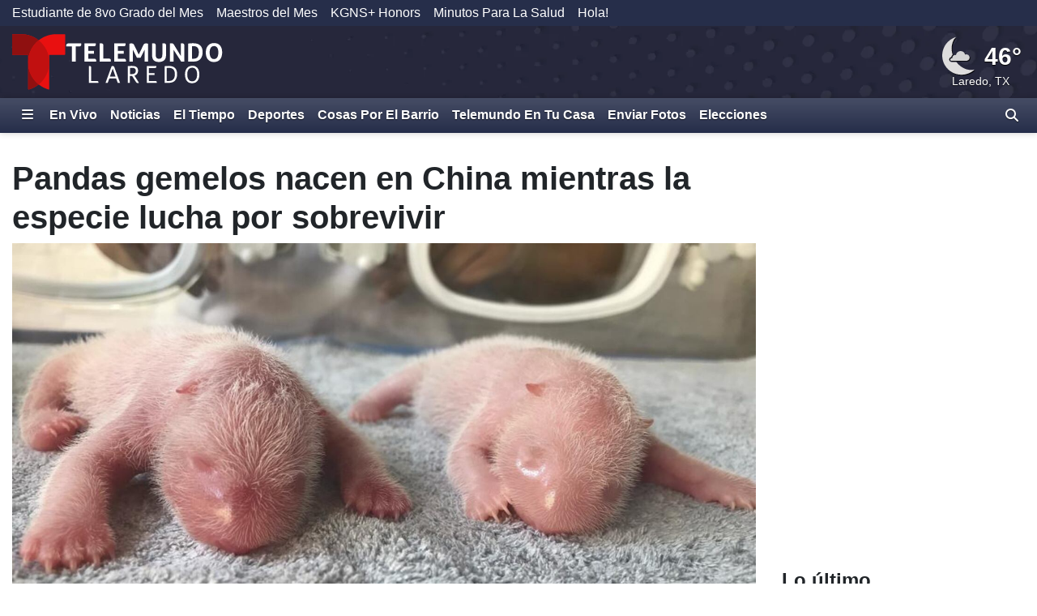

--- FILE ---
content_type: text/html; charset=utf-8
request_url: https://www.telemundolaredo.tv/2022/08/24/pandas-gemelos-nacen-en-china-mientras-la-especie-lucha-por-sobrevivir/
body_size: 24457
content:
<!DOCTYPE html><html lang="es"><head><meta http-equiv="X-UA-Compatible" content="IE=edge,chrome=1"/><meta charSet="utf-8"/><meta name="viewport" content="width=device-width, minimum-scale=1, initial-scale=1, viewport-fit=cover"/><meta name="distribution" content="global"/><meta name="rating" content="general"/><meta name="copyright" content="Copyright (c) 2026 "/><title>Pandas gemelos nacen en China mientras la especie lucha por sobrevivir</title><meta itemProp="description" name="description" content="La población de pandas salvajes ha aumentado gradualmente, alcanzando un estimado de 1.800."/><meta property="og:url" content="https://www.telemundolaredo.tv/2022/08/24/pandas-gemelos-nacen-en-china-mientras-la-especie-lucha-por-sobrevivir/"/><link rel="canonical" href="https://www.noticiasetx.com/2022/08/24/pandas-gemelos-nacen-en-china-mientras-la-especie-lucha-por-sobrevivir/"/><link rel="amphtml" href="https://www.telemundolaredo.tv/2022/08/24/pandas-gemelos-nacen-en-china-mientras-la-especie-lucha-por-sobrevivir/?outputType=amp"/><meta property="og:locale" content="es_US"/><meta property="og:type" content="article"/><meta name="twitter:card" content="summary_large_image"/><meta property="og:site_name" content="https://www.telemundolaredo.tv"/><meta property="og:title" content="Pandas gemelos nacen en China mientras la especie lucha por sobrevivir"/><meta name="twitter:title" content="Pandas gemelos nacen en China mientras la especie lucha por sobrevivir"/><meta property="og:description" content="La población de pandas salvajes ha aumentado gradualmente, alcanzando un estimado de 1.800."/><meta name="twitter:description" content="La población de pandas salvajes ha aumentado gradualmente, alcanzando un estimado de 1.800."/><meta property="fb:admins" content="644426401"/><meta property="fb:app_id" content="158402407585236"/><meta property="article:publisher" content="https://www.facebook.com/@TelemundoLaredo/"/><meta name="twitter:site" content="@@TelemundoLaredo"/><meta name="twitter:creator" content="@@TelemundoLaredo"/><meta itemProp="image" property="og:image" content="https://gray-kxnu-prod.gtv-cdn.com/resizer/v2/Y6NTNRWHRVHOTJ4M6L7GQJSEXQ.jpeg?auth=4dd9d3c12d7dff8e8ec281b7317d6d9427d73b03540cab6046ed41e4633f1b0d&amp;width=1200&amp;height=600&amp;smart=true"/><meta name="twitter:image" content="https://gray-kxnu-prod.gtv-cdn.com/resizer/v2/Y6NTNRWHRVHOTJ4M6L7GQJSEXQ.jpeg?auth=4dd9d3c12d7dff8e8ec281b7317d6d9427d73b03540cab6046ed41e4633f1b0d&amp;width=1200&amp;height=600&amp;smart=true"/><meta name="robots" content="index, follow, noarchive, max-image-preview:large, max-video-preview:-1"/><meta name="googlebot" content="index"/><meta name="googlebot-news" content="index"/><meta name="keywords" content=""/><meta name="news_keywords" content=""/><meta property="article:section" content="Noticias"/><meta property="article:sections_paths" content="/noticias"/><meta property="authors" content="The Associated Press"/><meta name="taboola-section" content="kxnu"/><meta property="article:published_time" content="2022-08-24T18:23:41.193Z"/><meta property="article:modified_time" content="2022-08-24T18:23:41.193Z"/><meta property="article:distributor_name" content="Gray TV Stations (All Espanol)"/><meta property="article:distributor_category" content="staff"/><meta property="article:distributor_subcategory" content="gray-original-content"/><meta property="article:has_video" content="false"/><script type="application/ld+json" data-schema="NewsMediaOrganization">{
  "name": "Telemundo Laredo",
  "url": "https://www.telemundolaredo.tv",
  "logo": {
    "@type": "ImageObject",
    "url": "//webpubcontent.gray.tv/gray/arc-fusion-assets/images/logo-off-site/kxnu.png?d=535&mxId=00000000"
  },
  "@type": "NewsMediaOrganization",
  "sameAs": [
    "https://www.facebook.com/@TelemundoLaredo",
    "https://www.instagram.com/telemundolaredo",
    "https://www.x.com/@TelemundoLaredo"
  ],
  "@context": "http://schema.org"
}</script><script type="application/ld+json" data-schema="NewsArticle">{
  "name": "Pandas gemelos nacen en China mientras la especie lucha por sobrevivir",
  "url": "https://www.telemundolaredo.tv/2022/08/24/pandas-gemelos-nacen-en-china-mientras-la-especie-lucha-por-sobrevivir/",
  "image": "https://gray-kxnu-prod.gtv-cdn.com/resizer/v2/Y6NTNRWHRVHOTJ4M6L7GQJSEXQ.jpeg?auth=4dd9d3c12d7dff8e8ec281b7317d6d9427d73b03540cab6046ed41e4633f1b0d&width=1200&height=600&smart=true",
  "@type": "NewsArticle",
  "@context": "http://schema.org",
  "description": "La población de pandas salvajes ha aumentado gradualmente, alcanzando un estimado de 1.800.",
  "keywords": [],
  "headline": "Pandas gemelos nacen en China mientras la especie lucha por sobrevivir",
  "mainEntityOfPage": {
    "@type": "WebPage",
    "@id": "https://www.telemundolaredo.tv/2022/08/24/pandas-gemelos-nacen-en-china-mientras-la-especie-lucha-por-sobrevivir/"
  },
  "author": {
    "@type": "Person",
    "name": "Associated Press"
  },
  "publisher": {
    "name": "Telemundo Laredo",
    "url": "https://www.telemundolaredo.tv",
    "logo": {
      "@type": "ImageObject",
      "url": "//webpubcontent.gray.tv/gray/arc-fusion-assets/images/logo-off-site/kxnu.png?d=535&mxId=00000000"
    },
    "@type": "NewsMediaOrganization"
  },
  "datePublished": "2022-08-24T18:23:41.193Z",
  "dateModified": "2022-08-24T18:23:41.193Z"
}</script><link id="fusion-output-type-styles" rel="stylesheet" type="text/css" href="/pf/dist/components/output-types/default.css?d=535&amp;mxId=00000000"/><link id="fusion-template-styles" rel="stylesheet" type="text/css" href="/pf/dist/components/combinations/default.css?d=535&amp;mxId=00000000"/><link rel="stylesheet" href="/pf/resources/dist/__global/css/style.css?d=535&amp;mxId=00000000"/><link rel="stylesheet" href="/pf/resources/dist/kxnu/css/main.css?d=535&amp;mxId=00000000"/><link href="https://cdnjs.cloudflare.com/ajax/libs/font-awesome/6.7.2/css/all.min.css" rel="stylesheet"/><meta name="apple-mobile-web-app-status-bar-style" content="black-translucent"/><link rel="icon" type="image/x-icon" href="//webpubcontent.gray.tv/gray/arc-fusion-assets/images/favicons/kxnu/favicon.ico?d=535&amp;mxId=00000000"/><link rel="icon" type="image/png" sizes="16x16" href="//webpubcontent.gray.tv/gray/arc-fusion-assets/images/favicons/kxnu/favicon-16x16.png?d=535&amp;mxId=00000000"/><link rel="icon" type="image/png" sizes="32x32" href="//webpubcontent.gray.tv/gray/arc-fusion-assets/images/favicons/kxnu/favicon-32x32.png?d=535&amp;mxId=00000000"/><link rel="icon" type="image/png" sizes="48x48" href="//webpubcontent.gray.tv/gray/arc-fusion-assets/images/favicons/kxnu/favicon-48x48.png?d=535&amp;mxId=00000000"/><link rel="apple-touch-icon" sizes="57x57" href="//webpubcontent.gray.tv/gray/arc-fusion-assets/images/favicons/kxnu/apple-touch-icon-57x57.png?d=535&amp;mxId=00000000"/><link rel="apple-touch-icon" sizes="60x60" href="//webpubcontent.gray.tv/gray/arc-fusion-assets/images/favicons/kxnu/apple-touch-icon-60x60.png?d=535&amp;mxId=00000000"/><link rel="apple-touch-icon" sizes="72x72" href="//webpubcontent.gray.tv/gray/arc-fusion-assets/images/favicons/kxnu/apple-touch-icon-72x72.png?d=535&amp;mxId=00000000"/><link rel="apple-touch-icon" sizes="76x76" href="//webpubcontent.gray.tv/gray/arc-fusion-assets/images/favicons/kxnu/apple-touch-icon-76x76.png?d=535&amp;mxId=00000000"/><link rel="apple-touch-icon" sizes="114x114" href="//webpubcontent.gray.tv/gray/arc-fusion-assets/images/favicons/kxnu/apple-touch-icon-114x114.png?d=535&amp;mxId=00000000"/><link rel="apple-touch-icon" sizes="120x120" href="//webpubcontent.gray.tv/gray/arc-fusion-assets/images/favicons/kxnu/apple-touch-icon-120x120.png?d=535&amp;mxId=00000000"/><link rel="apple-touch-icon" sizes="144x144" href="//webpubcontent.gray.tv/gray/arc-fusion-assets/images/favicons/kxnu/apple-touch-icon-144x144.png?d=535&amp;mxId=00000000"/><link rel="apple-touch-icon" sizes="152x152" href="//webpubcontent.gray.tv/gray/arc-fusion-assets/images/favicons/kxnu/apple-touch-icon-152x152.png?d=535&amp;mxId=00000000"/><link rel="apple-touch-icon" sizes="167x167" href="//webpubcontent.gray.tv/gray/arc-fusion-assets/images/favicons/kxnu/apple-touch-icon-167x167.png?d=535&amp;mxId=00000000"/><link rel="apple-touch-icon" sizes="180x180" href="//webpubcontent.gray.tv/gray/arc-fusion-assets/images/favicons/kxnu/apple-touch-icon-180x180.png?d=535&amp;mxId=00000000"/><script type="application/javascript" id="polyfill-script">if(!Array.prototype.includes||!(window.Object && window.Object.assign)||!window.Promise||!window.Symbol||!window.fetch){document.write('<script type="application/javascript" src="/pf/dist/engine/polyfill.js?d=535&mxId=00000000" defer=""><\/script>')}</script><script id="fusion-engine-react-script" type="application/javascript" src="/pf/dist/engine/react.js?d=535&amp;mxId=00000000" defer=""></script><script id="fusion-engine-combinations-script" type="application/javascript" src="/pf/dist/components/combinations/default.js?d=535&amp;mxId=00000000" defer=""></script><script crossorigin="anonymous" src="https://polyfill-fastly.io/v3/polyfill.min.js?features=NodeList.prototype.forEach%2CArray.prototype.forEach%2CSymbol.hasInstance%2Ces6%2CIntl%2ClocalStorage%2CDate.prototype.toISOString%2CDate.now%2Cdefault%2CObject.entries%2CObject.fromEntries%2CArray.prototype.entries"></script><script type="text/javascript" src="/pf/resources/dist/__global/js/_index.js?d=535&amp;mxId=00000000"></script><script type="text/javascript">window.gdmVisitorInsights={"_settings":{"isEnabled":true,"ttlHours":168,"forcedPurgeDate":"2025-06-17T19:00:00.0Z","arcSite":"kxnu","env":"prod","mxId":"00000000","oneTrustEnabled":false,"outputType":"default"}}</script><script type="text/javascript" id="gdmtrack" src="/pf/resources/dist/__global/js/gdm-user-insights.js?d=535&amp;mxId=00000000"></script><script type="text/javascript" src="/pf/resources/js/analytics/gtm.js?d=535&amp;mxId=00000000"></script><script src="//c.amazon-adsystem.com/aax2/apstag.js"></script><script type="text/javascript">(function() {
  var purl = window.location.href;
  var url = '//ads.pubmatic.com/AdServer/js/pwt/161733/6819';
  var profileVersionId = '';
  if(purl.indexOf('pwtv=')>0){
      var regexp = /pwtv=(.*?)(&|$)/g
      var matches = regexp.exec(purl);
      if(matches.length >= 2 && matches[1].length > 0){
          profileVersionId = '/'+matches[1];
      }
  }
  var wtads = document.createElement('script');
  wtads.async = true;
  wtads.type = 'text/javascript';
  wtads.src = url+profileVersionId+'/pwt.js';
  var node = document.getElementsByTagName('script')[0];
  node.parentNode.insertBefore(wtads, node);
})();
</script><script defer="" type="text/javascript" src="/pf/resources/js/analytics/comscore.js?d=535&amp;mxId=00000000"></script><script>
          var gdmComscore = {};
          document.addEventListener("DOMContentLoaded", (function () {
            gdmComscore = ns_.analytics;
            gdmComscore.PlatformApi.setPlatformAPI(gdmComscore.PlatformApi.PlatformApis.WebBrowser)
            gdmComscore.configuration.addClient(new gdmComscore.configuration.PublisherConfiguration({'publisherId':"10477191"}))
            gdmComscore.configuration.setUsagePropertiesAutoUpdateMode(gdmComscore.configuration.UsagePropertiesAutoUpdateMode.FOREGROUND_AND_BACKGROUND);
            // gdmComscore.configuration.enableImplementationValidationMode();
            gdmComscore.start();
          }));
         </script><script type="text/javascript">
    var RCdataLayer = [
      {
        adTarget: "/noticias",
        authors: [ {
            _id:  "associated-press",
            name:  "Associated Press",
            type:  "author"
          }],
        canonicalUrl: "https://www.telemundolaredo.tv/2022/08/24/pandas-gemelos-nacen-en-china-mientras-la-especie-lucha-por-sobrevivir/",
        contentId: "VUCK2XGCXFEJ5LE2S5SAKYZAFE",
        contentKewords: [ ],
        contentName: "Pandas gemelos nacen en China mientras la especie lucha por sobrevivir",
        contentOwner: "kltvsp",
        contentTags: [ ],
        contentType: "story",
        datePublished: "08/24/2022",
        distributorCategory: "staff",
        distributorMode: "reference_denormalized",
        distributorName: "Gray TV Stations (All Espanol)",
        distributorReferenceId: "4cc827ba-f40b-40b5-a78c-d733da158ff6",
        distributorSubCategory: "gray-original-content",
        hasVideo: false,
        metaDescription: "La población de pandas salvajes ha aumentado gradualmente, alcanzando un estimado de 1.800.",
        outputType: "default",
        platformName: "PageBuilder Fusion - Arc Publishing",
        primarySection: {
          _id:  "/noticias",
          name:  "Noticias",
          path:  "/noticias"
        },
        publishedDay: "24",
        publishedMonth: "08",
        publishedYear: "2022",
        stationName: "kxnu",
        subtype: "default",
        timezoneOffset: gdmGoogleTagManager.getTimezoneOffset(),
        userId: null,
        userTimezoneTimestamp: (new Date()).toString(),
        userTimezone: Intl.DateTimeFormat().resolvedOptions().timeZone,
        userAgent: navigator.userAgent
      }
    ];
  </script><script type="text/javascript">(function(w,d,s,l,i){w[l]=w[l]||[];w[l].push({'gtm.start':
  new Date().getTime(),event:'gtm.js'});var f=d.getElementsByTagName(s)[0],
  j=d.createElement(s),dl=l!='dataLayer'?'&l='+l:'';j.async=true;j.src=
  'https://www.googletagmanager.com/gtm.js?id='+i+dl;f.parentNode.insertBefore(j,f);
  })(window,document,'script','RCdataLayer','GTM-M5QQ3JP');</script><script>
    (function() {
      var _sf_async_config = window._sf_async_config = (window._sf_async_config || {});
      _sf_async_config.uid = 39189;
      _sf_async_config.domain = "telemundolaredo.tv";
      _sf_async_config.useCanonical = false;
      _sf_async_config.useCanonicalDomain = false;
      _sf_async_config.path= "telemundolaredo.tv/2022/08/24/pandas-gemelos-nacen-en-china-mientras-la-especie-lucha-por-sobrevivir/"
      _sf_async_config.authors = "Associated Press";
      _sf_async_config.type = "story";
      _sf_async_config.sections = "/noticias";
      _sf_async_config.flickerControl = false;
    })();
  </script><script async="" data-integration="chartbeat" src="//static.chartbeat.com/js/chartbeat.js"></script><script async="" src="//static.chartbeat.com/js/chartbeat_mab.js"></script><script defer="" data-integration="queryly" src="https://www.queryly.com/js/queryly.v4.min.js"></script><script>window.addEventListener('DOMContentLoaded', (event) => {
            queryly.init("42a2774a4ff74de7", document.querySelectorAll("#fusion-app"));
          });</script><script>       window._taboola = window._taboola || [];       _taboola.push({ article: "auto", tracking: "utm_source=taboola&utm_medium=organicclicks" });       !(function (e, f, u, i) {          if (!document.getElementById(i)) { e.async = 1; e.src = u; e.id = i; f.parentNode.insertBefore(e, f); }       })(          document.createElement("script"),          document.getElementsByTagName("script")[0],          "//cdn.taboola.com/libtrc/meredith-network/loader.js",          "tb_loader_script"       );       if (window.performance && typeof window.performance.mark == "function") { window.performance.mark("tbl_ic"); }</script><script>window._newsroom=window._newsroom||[],function(e,r,n){e.async=1,e.src=n,r.parentNode.insertBefore(e,r)}(document.createElement("script"),document.getElementsByTagName("script")[0],"//c2.taboola.com/nr/graytv-telemundolaredo/newsroom.js");</script></head><body><noscript><iframe src="https://www.googletagmanager.com/ns.html?id=GTM-M5QQ3JP" height="0" width="0" style="display:none;visibility:hidden"></iframe></noscript><div id="fusion-app" class="fusion-app"><div id="article-right-rail-layout" class="includes-right-rail page-layout"><a class="skip-link visually-hidden visually-hidden-focusable px-3 text-body" href="#main">Skip to content</a><header id="main" class="masthead | w-100"><div class="sales-navigation | d-none w-100 bg-primary-branding d-lg-flex"><div class="container-xl"><div class="sales-nav-links | d-flex justify-content-start py-1"><div class="sales-nav-link |"><a class="text-nowrap text-reset text-decoration-none" href="/tu-communidad/estudiante-de-8vo-grado-del-mes">Estudiante de 8vo Grado del Mes</a></div><div class="sales-nav-link | ps-3"><a class="text-nowrap text-reset text-decoration-none" href="/tu-communidad/maestros-del-mes">Maestros del Mes</a></div><div class="sales-nav-link | ps-3"><a class="text-nowrap text-reset text-decoration-none" href="https://www.kgns.tv/page/honors/" rel="noopener noreferrer" target="_blank">KGNS+ Honors</a></div><div class="sales-nav-link | ps-3"><a class="text-nowrap text-reset text-decoration-none" href="/salud/minutos-para-la-salud">Minutos Para La Salud</a></div><div class="sales-nav-link | ps-3"><a class="text-nowrap text-reset text-decoration-none" href="https://www.holalaredo.com/" rel="noopener noreferrer" target="_blank">Hola!</a></div></div></div></div><div class="masthead | bg-primary-branding py-2" style="background-image:url(&#x27;/pf/resources/images/mastheads/backgrounds/kxnu.jpg?d=535&amp;mxId=00000000&#x27;)"><div class="container-xl"><div class="d-flex justify-content-between w-100"><div class="logo flex-fill position-relative"><a class="logo-link" aria-label="Vuelve a la Página Inicial" href="/"><div class="logo-inner position-absolute" style="background-image:url(&#x27;/pf/resources/images/mastheads/logos/kxnu.svg?d=535&amp;mxId=00000000&#x27;)"></div></a></div></div></div></div></header><nav class="navigation | w-100"><div class="navigation | navigation-sticky-wrapper" style="min-height:undefinedpx"><div class="navbar | navbar-expand bg-primary-branding"><div class="container-xl position-relative d-flex align-items-stretch"><a class="navbar-brand me-1 d-none" aria-label="Vuelve a la Página Inicial" href="/"><div class="brand-logo" style="background-image:url(&quot;/pf/resources/images/logo-icons/kxnu.svg?d=535&amp;mxId=00000000&quot;)"></div></a><button aria-label="Expandir El Panel de Navegación Lateral" class="side-drawer-toggle btn text-white" type="button"><span class="fas fa-bars"></span></button><ul class="navbar-links | navbar-nav me-auto fw-bold"><li class="navbar-link | navbar-item d-flex"><a class="nav-link text-white" href="/en-vivo/">En Vivo</a></li><li class="navbar-link | navbar-item d-flex"><a class="nav-link text-white" href="/noticias">Noticias</a></li><li class="navbar-link | navbar-item d-flex"><a class="nav-link text-white" href="/el-tiempo">El Tiempo</a></li><li class="navbar-link | navbar-item d-flex"><a class="nav-link text-white" href="/deportes">Deportes</a></li><li class="navbar-link | navbar-item d-flex"><a class="nav-link text-white" href="/noticias/cosas-por-el-barrio">Cosas Por El Barrio</a></li><li class="navbar-link | navbar-item d-flex"><a class="nav-link text-white" href="/telemundo-en-tu-casa">Telemundo En Tu Casa</a></li><li class="navbar-link | navbar-item d-flex"><a class="nav-link text-white" href="/tu-communidad/enviar-fotos">Enviar Fotos</a></li><li class="navbar-link | navbar-item d-flex"><a class="nav-link text-white" href="/politica/guia-de-elecciones">Elecciones</a></li></ul><label aria-label="Alternar barra de búsqueda" class="queryly-nav-toggle pointer m-0 py-1 px-2 d-flex align-items-center" for="queryly_toggle"><i class="d-block fas fa-search"></i></label></div></div></div><div class="side-drawer-screen | fixed-top h-100 w-100 zindex-high"></div><div class="side-drawer | bg-primary-branding shadow-lg fixed-top h-100 w-100 overflow-y overflow-hide-scrollbar" role="dialog" aria-label="Site Navigation" aria-modal="true"><div class="side-drawer-container | d-none flex-column align-items-end h-100"><div class="drawer-header w-100 px-3 pt-3 pb-2"><div class="top-row d-flex w-100 justify-content-end"><div class="d-flex flex-column align-items-end"><button aria-label="Cerrar" class="btn btn-link text-white p-0"><i class="fas fa-times"></i></button></div></div></div><ul class="sections-list | list-unstyled w-100 pt-5 pb-4"><li class="link | parent h5 mb-0"><div class="py-2 px-3 d-flex"><a class="" href="/homepage">Página Principal</a></div></li><li class="link | parent h5 mb-0"><div class="py-2 px-3 d-flex"><a class="" href="/noticias/inmigracion">Inmigración</a></div></li><li class="link | parent h5 mb-0"><div class="py-2 px-3 d-flex"><a class="" href="/en-vivo/">En Vivo</a></div></li><li class="link | parent h5 mb-0"><div class="py-2 px-3 d-flex"><a class="" href="/pagina/enva-tu-historia/">Envía TU historia</a></div></li><li class="link | parent h5 mb-0"><div class="py-2 px-3 d-flex"><a class="" href="/noticias">Noticias</a><i class="expand-group | flex-fill text-end align-self-center pointer fas fa-caret-right" aria-expanded="false" aria-label="Expand the Noticias navigation group" role="button"></i></div><div class="collapse"><ul class="links-group | list-unstyled fw-normal py-1"><li class="link | child py-2 px-3"><div class="text-white h6 mb-0"><a class="" href="/noticias/local">Local</a></div></li><li class="link | child py-2 px-3"><div class="text-white h6 mb-0"><a class="" href="/noticias/estatal">Estatal</a></div></li><li class="link | child py-2 px-3"><div class="text-white h6 mb-0"><a class="" href="/noticias/nacional">Nacional</a></div></li><li class="link | child py-2 px-3"><div class="text-white h6 mb-0"><a class="" href="/politica/guia-de-elecciones/">Elecciones</a></div></li><li class="link | child py-2 px-3"><div class="text-white h6 mb-0"><a class="" href="/noticias/inmigracion/">Inmigración</a></div></li><li class="link | child py-2 px-3"><div class="text-white h6 mb-0"><a class="" href="/noticias/guia-de-regreso-a-clases">Guía de Regreso a Clases</a></div></li><li class="link | child py-2 px-3"><div class="text-white h6 mb-0"><a class="" href="/noticias/del-dia">Noticia&#x27;s de Texas: Edición Digital</a></div></li></ul></div></li><li class="link | parent h5 mb-0"><div class="py-2 px-3 d-flex"><a class="" href="/deportes">Deportes</a><i class="expand-group | flex-fill text-end align-self-center pointer fas fa-caret-right" aria-expanded="false" aria-label="Expand the Deportes navigation group" role="button"></i></div><div class="collapse"><ul class="links-group | list-unstyled fw-normal py-1"><li class="link | child py-2 px-3"><div class="text-white h6 mb-0"><a class="" href="/deportes/tecos">Tecos</a></div></li><li class="link | child py-2 px-3"><div class="text-white h6 mb-0"><a class="" href="/deportes/fiebre-telemundo">Fiebre Telemundo</a></div></li><li class="link | child py-2 px-3"><div class="text-white h6 mb-0"><a class="" href="/deportes/laredo-heat">Laredo Heat</a></div></li><li class="link | child py-2 px-3"><div class="text-white h6 mb-0"><a class="" href="/deportes/fiebre-telemundo/jugador-de-la-semana">Jugador de la Semana</a></div></li></ul></div></li><li class="link | parent h5 mb-0"><div class="py-2 px-3 d-flex"><a class="" href="/el-tiempo">El Tiempo</a><i class="expand-group | flex-fill text-end align-self-center pointer fas fa-caret-right" aria-expanded="false" aria-label="Expand the El Tiempo navigation group" role="button"></i></div><div class="collapse"><ul class="links-group | list-unstyled fw-normal py-1"><li class="link | child py-2 px-3"><div class="text-white h6 mb-0"><a class="" href="/el-tiempo/pronostico">Pronóstico</a></div></li><li class="link | child py-2 px-3"><div class="text-white h6 mb-0"><a class="" href="/el-tiempo/radar">Radar</a></div></li><li class="link | child py-2 px-3"><div class="text-white h6 mb-0"><a class="" href="/en-vivo/primera-alerta-del-tiempo">Primera Alerta del Tiempo</a></div></li></ul></div></li><li class="link | parent h5 mb-0"><div class="py-2 px-3 d-flex"><a class="" href="/tu-communidad">Tu Comunidad</a><i class="expand-group | flex-fill text-end align-self-center pointer fas fa-caret-right" aria-expanded="false" aria-label="Expand the Tu Comunidad navigation group" role="button"></i></div><div class="collapse"><ul class="links-group | list-unstyled fw-normal py-1"><li class="link | child py-2 px-3"><div class="text-white h6 mb-0"><a class="" href="/tu-communidad/WBCA">WBCA</a></div></li><li class="link | child py-2 px-3"><div class="text-white h6 mb-0"><a class="" href="/tu-communidad/san-valentin">San Valentín</a></div></li><li class="link | child py-2 px-3"><div class="text-white h6 mb-0"><a class="" href="/tu-communidad/primavera">Primavera</a></div></li><li class="link | child py-2 px-3"><div class="text-white h6 mb-0"><a class="" href="/tu-communidad/verano">Verano</a></div></li><li class="link | child py-2 px-3"><div class="text-white h6 mb-0"><a class="" href="/tu-communidad/halloween">Halloween</a></div></li><li class="link | child py-2 px-3"><div class="text-white h6 mb-0"><a class="" href="/tu-communidad/accion-de-gracias">Acción de Gracias</a></div></li><li class="link | child py-2 px-3"><div class="text-white h6 mb-0"><a class="" href="/tu-communidad/navidad">Navidad</a></div></li></ul></div></li><li class="link | parent h5 mb-0"><div class="py-2 px-3 d-flex"><a class="" href="/tu-communidad/kgns-cares">KGNS Cares</a><i class="expand-group | flex-fill text-end align-self-center pointer fas fa-caret-right" aria-expanded="false" aria-label="Expand the KGNS Cares navigation group" role="button"></i></div><div class="collapse"><ul class="links-group | list-unstyled fw-normal py-1"><li class="link | child py-2 px-3"><div class="text-white h6 mb-0"><a class="" href="/tu-communidad/estudiante-de-8vo-grado-del-mes">Estudiante de 8vo Grado del Mes</a></div></li><li class="link | child py-2 px-3"><div class="text-white h6 mb-0"><a class="" href="/tu-communidad/maestros-del-mes">Maestros del Mes</a></div></li><li class="link | child py-2 px-3"><div class="text-white h6 mb-0"><a class="" href="https://www.kgns.tv/page/honors/" rel="noopener noreferrer" target="_blank">KGNS+ Honors</a></div></li></ul></div></li><li class="link | parent h5 mb-0"><div class="py-2 px-3 d-flex"><a class="" href="/noticias/entretenimiento">Entretenimiento</a></div></li><li class="link | parent h5 mb-0"><div class="py-2 px-3 d-flex"><a class="" href="http://its.txdot.gov" rel="noopener noreferrer" target="_blank">El Tráfico</a></div></li><li class="link | parent h5 mb-0"><div class="py-2 px-3 d-flex"><a class="" href="/noticias/cosas-por-el-barrio">Cosas Por El Barrio</a></div></li><li class="link | parent h5 mb-0"><div class="py-2 px-3 d-flex"><a class="" href="/telemundo-en-tu-casa">Telemundo En Tu Casa</a><i class="expand-group | flex-fill text-end align-self-center pointer fas fa-caret-right" aria-expanded="false" aria-label="Expand the Telemundo En Tu Casa navigation group" role="button"></i></div><div class="collapse"><ul class="links-group | list-unstyled fw-normal py-1"><li class="link | child py-2 px-3"><div class="text-white h6 mb-0"><a class="" href="/noticias/captado-en-camara">Captado en Cámara</a></div></li><li class="link | child py-2 px-3"><div class="text-white h6 mb-0"><a class="" href="/noticias/espectaculos">Espectáculos</a></div></li><li class="link | child py-2 px-3"><div class="text-white h6 mb-0"><a class="" href="/telemundo-en-tu-casa/mascota-de-la-semana">Mascota de la Semana</a></div></li></ul></div></li><li class="link | parent h5 mb-0"><div class="py-2 px-3 d-flex"><a class="" href="/concursos">Concursos</a></div></li><li class="link | parent h5 mb-0"><div class="py-2 px-3 d-flex"><a class="" href="/tu-communidad/enviar-fotos">Enviar Fotos</a></div></li><li class="link | parent h5 mb-0"><div class="py-2 px-3 d-flex"><a class="" href="/programacion">Programación</a></div></li><li class="link | parent h5 mb-0"><div class="py-2 px-3 d-flex"><a class="" href="/acerca-de-nosotros/conocenos/">Acerca de Nosotros</a></div></li><li class="link | parent h5 mb-0"><div class="py-2 px-3 d-flex"><a class="" href="/sobre-nosotros/contactanos">Contáctanos</a><i class="expand-group | flex-fill text-end align-self-center pointer fas fa-caret-right" aria-expanded="false" aria-label="Expand the Contáctanos navigation group" role="button"></i></div><div class="collapse"><ul class="links-group | list-unstyled fw-normal py-1"><li class="link | child py-2 px-3"><div class="text-white h6 mb-0"><a class="" href="https://form.jotform.com/gray_digital1/reportar-problema" rel="noopener noreferrer" target="_blank">Problema Técnico</a></div></li></ul></div></li><li class="link | parent h5 mb-0"><div class="py-2 px-3 d-flex"><a class="" href="https://recruiting.ultipro.com/GRA1017GRYT/JobBoard/ae441110-89bd-444d-8ad2-b76c7b9db7a9/?q=&amp;o=postedDateDesc&amp;w=&amp;wc=&amp;we=&amp;wpst=&amp;f4=wsmTffJ0p1KB_PHM_VIrsg" rel="noopener noreferrer" target="_blank">Empleos</a></div></li><li class="link | parent h5 mb-0"><div class="py-2 px-3 d-flex"><a class="" href="https://www.investigatetv.com/en-espanol/" rel="noopener noreferrer" target="_blank">InvestigateTV en Español</a></div></li><li class="link | parent h5 mb-0"><div class="py-2 px-3 d-flex"><a class="" href="https://www.kgns.tv" rel="noopener noreferrer" target="_blank">KGNS News</a></div></li><li class="link | parent h5 mb-0"><div class="py-2 px-3 d-flex"><a class="" href="https://www.holalaredo.com/" rel="noopener noreferrer" target="_blank">Hola!</a></div></li></ul><div class="social-bar | d-flex flex-row justify-content-center w-100 mt-auto p-3" style="bottom:0"><a aria-label="Visite KXNU en FACEBOOK" class="p-2" href="https://www.facebook.com/@TelemundoLaredo" rel="noopener noreferrer" target="_blank"><i class="fab fa-facebook-f fa-2x"></i></a><a aria-label="Visite KXNU en X (antes conocida como Twitter)" class="p-2" href="https://www.x.com/@TelemundoLaredo" rel="noopener noreferrer" target="_blank"><i class="fab fa-x-twitter fa-2x"></i></a><a aria-label="Visite KXNU en INSTAGRAM" class="p-2" href="https://www.instagram.com/telemundolaredo" rel="noopener noreferrer" target="_blank"><i class="fab fa-instagram fa-2x"></i></a></div></div></div><div class="breaking-news-bar |"></div></nav><section class="leaderboard | w-100"><div class="arc-ad | d-flex flex-column ad-type-flex-leaderboard ad-flex-leaderboard include-disclaimer disclaimer-lang-es justify-content-center text-center"><div class="arc-ad-wrapper |"><div id="ad-spUg0j8Ex6nfJx00M40-WlWNraKHe_mNKYR4-fQ3ZuzlX1opww" class="kxnu/web/noticias arcad py-2 mt-3 mb-3"></div></div></div></section><div class="container-xl"><div class="row"><section class="top-wrapped | col-12"></section><div class="col-12 d-flex flex-column flex-lg-row w-100"><div class="article-content-container | flex-lg-fill me-lg-3"><article class="w-100"><header class="header | w-100"><div class="article-header article row mb-3"><div class="headlines |"><h1 class="headline | fw-bold col"><span>Pandas gemelos nacen en China mientras la especie lucha por sobrevivir</span></h1></div><div class="lead-art | col-12"><figure class="media-item | figure media-item-image mb-0"><div class="figure-wrapper img-wrapper figure-img"><img class="img-fluid mx-auto d-block" alt="En esta foto publicada por el Centro de Investigación del Panda Gigante de Qinling, se..." loading="eager" src="https://gray-kxnu-prod.gtv-cdn.com/resizer/v2/Y6NTNRWHRVHOTJ4M6L7GQJSEXQ.jpeg?auth=4dd9d3c12d7dff8e8ec281b7317d6d9427d73b03540cab6046ed41e4633f1b0d&amp;width=800&amp;height=450&amp;smart=true" width="800" height="450" srcSet="https://gray-kxnu-prod.gtv-cdn.com/resizer/v2/Y6NTNRWHRVHOTJ4M6L7GQJSEXQ.jpeg?auth=4dd9d3c12d7dff8e8ec281b7317d6d9427d73b03540cab6046ed41e4633f1b0d&amp;width=800&amp;height=450&amp;smart=true 800w, https://gray-kxnu-prod.gtv-cdn.com/resizer/v2/Y6NTNRWHRVHOTJ4M6L7GQJSEXQ.jpeg?auth=4dd9d3c12d7dff8e8ec281b7317d6d9427d73b03540cab6046ed41e4633f1b0d&amp;width=1600&amp;height=900&amp;smart=true 1600w"/></div><figcaption class="figure-caption mt-1 px-1"><span class="caption-text">En esta foto publicada por el Centro de Investigación del Panda Gigante de Qinling, se muestran cachorros de panda gemelos recién nacidos, macho a la izquierda y hembra a la derecha, en el centro de Xi'an, en la provincia noroccidental china de Shaanxi, el martes 23 de agosto de 2022. El cachorro macho pesaba 176,4 gramos, mientras que la cría pesaba 151,2 gramos cuando nacieron el martes por la mañana, según el Centro de Investigación Qinling Panda.</span><span class="caption-credit">((Qinling Giant Panda Research Center via AP))</span></figcaption></figure></div><div class="byline | col-12"><div class="authors |"><span class="">Por<!-- --> </span><span class="author |"><a class="text-decoration-none" href="/authors/associated-press/">The Associated Press</a></span></div></div><div class="date-time | col-12"><span class="date-time published-date-time fst-italic d-inline-block">Publicado<!-- -->: <!-- -->24 ago 2022, 13:23 GMT-5</span></div><div class="sharebar |  col-12"><div class="btn p-0 mail" role="button"><svg class="icon | mail pointer" width="24" height="24" viewBox="0 0 24 24" xmlns="http://www.w3.org/2000/svg"><title>Envíe Este Enlace Por Correo Electrónico</title><path d="M3.313 5.273C3.493 5.103 3.734 5 4 5h16c.13 0 .253.025.366.07L11.79 12.49 3.313 5.273zM21 7.166V18a1 1 0 0 1-1 1H4a1 1 0 0 1-1-1V7.775l8.064 6.867c.376.32.945.305 1.338-.036L21 7.166z" fill-rule="nonzero"></path></svg></div><div class="btn p-0 facebook" role="button"><svg class="icon |  facebook pointer" width="24" height="24" viewBox="0 0 24 24" xmlns="http://www.w3.org/2000/svg"><title>Compartir en Facebook</title><path d="M12 2C6.477 2 2 6.477 2 12c0 4.991 3.657 9.128 8.438 9.878v-6.987h-2.54V12h2.54V9.797c0-2.506 1.492-3.89 3.777-3.89 1.094 0 2.238.195 2.238.195v2.46h-1.26c-1.243 0-1.63.771-1.63 1.562V12h2.773l-.443 2.89h-2.33v6.988C18.343 21.128 22 16.991 22 12c0-5.523-4.477-10-10-10" fill-rule="evenodd"></path></svg></div><div class="btn p-0 twitter" role="button"><svg class="icon | twitter pointer" width="24" height="24" viewBox="0 0 24 24" xmlns="http://www.w3.org/2000/svg"><title>Compartir en X (antes conocida como Twitter)</title><path d="M18.244 2.25h3.308l-7.227 8.26 8.502 11.24H16.17l-5.214-6.817L4.99 21.75H1.68l7.73-8.835L1.254 2.25H8.08l4.713 6.231zm-1.161 17.52h1.833L7.084 4.126H5.117z" fill-rule="evenodd"></path></svg></div><div class="btn p-0 pinterest" role="button"><svg class="icon | pinterest pointer" width="24" height="24" viewBox="0 0 24 24" xmlns="http://www.w3.org/2000/svg"><title>Compartir en Pinterest</title><path d="M12 2C6.477 2 2 6.477 2 12c0 4.239 2.634 7.86 6.354 9.317-.09-.79-.165-2.008.033-2.873.18-.781 1.169-4.97 1.169-4.97s-.297-.602-.297-1.482c0-1.391.807-2.428 1.811-2.428.856 0 1.267.642 1.267 1.407 0 .856-.543 2.14-.83 3.334-.24.995.501 1.81 1.48 1.81 1.778 0 3.145-1.876 3.145-4.576 0-2.395-1.72-4.066-4.181-4.066-2.848 0-4.519 2.132-4.519 4.338 0 .856.33 1.777.74 2.28.083.098.091.189.067.288-.074.312-.247.995-.28 1.135-.041.181-.148.223-.338.132-1.25-.584-2.033-2.403-2.033-3.876 0-3.153 2.289-6.05 6.61-6.05 3.465 0 6.164 2.47 6.164 5.778 0 3.449-2.173 6.222-5.185 6.222-1.012 0-1.967-.527-2.288-1.152l-.626 2.379c-.222.872-.83 1.958-1.242 2.625.938.288 1.926.444 2.963.444 5.522 0 10-4.477 10-10A9.98 9.98 0 0 0 12 2" fill-rule="evenodd"></path></svg></div><div class="btn p-0 linkedin" role="button"><svg class="icon | linkedin pointer" width="24" height="24" viewBox="0 0 24 24" xmlns="http://www.w3.org/2000/svg"><title>Compartir en LinkedIn</title><path d="M4.329 3H19.67C20.405 3 21 3.595 21 4.329V19.67c0 .734-.595 1.329-1.329 1.329H4.33A1.329 1.329 0 0 1 3 19.67V4.329C3 3.595 3.595 3 4.329 3zM18.35 17.901v-5.316c0-2.626-1.632-3.522-3.142-3.522-1.396 0-2.31.904-2.572 1.433h-.035V9.305H10V17.9h2.706v-4.66c0-1.243.787-1.847 1.59-1.847.76 0 1.349.427 1.349 1.812v4.695h2.706zM7.56 8.107c.86 0 1.56-.656 1.56-1.553C9.12 5.656 8.42 5 7.56 5 6.697 5 6 5.656 6 6.554c0 .897.698 1.553 1.56 1.553zm-1.354 9.788h2.706V9.298H6.207v8.597z" fill-rule="evenodd"></path></svg></div></div></div></header><section class="body | w-100"><div class="article-body | article w-100"><p class="text | article-text">BEIJING (AP) — Dos pandas gigantes gemelos nacieron en un centro de cría en el suroeste de China, una señal de progreso para la mascota nacional no oficial del país en su lucha por sobrevivir en medio del cambio climático y la pérdida de hábitat.</p><p class="text | article-text">Los cachorros macho y hembra, nacidos el martes en el Centro de Investigación de Pandas de Qinling en la provincia de Shaanxi, son el segundo par de mellizos nacidos de su madre, Qin Qin. Otro panda, Yong Yong, dio a luz gemelos en el centro a principios de este mes.</p><p class="text | article-text">Qin Qin también nació en el centro y anteriormente dio a luz a gemelas en 2020.</p><p class="text | article-text">Los medios estatales no dieron información sobre el padre, pero los veterinarios chinos han estado usando durante años la inseminación artificial para aumentar la población de los animales, que rara vez se reproducen en la naturaleza y dependen de una dieta de bambú en las montañas del oeste de China.</p><div class="w-100" style="height:90px"></div><p class="text | article-text">Los esfuerzos han valido la pena, con algunos pandas de pan cautivos liberados en la naturaleza. La población de pandas salvajes ha aumentado gradualmente, alcanzando un estimado de 1.800. Otros 500 viven en cautiverio en zoológicos y reservas, la mayoría en la provincia montañosa y boscosa de Sichuan.</p><p class="text | article-text">La invasión de sus tierras por parte de los agricultores y la industria ha reducido el espacio de los pandas y los ha aislado de otras poblaciones con las que reproducirse.</p><p class="text | article-text">Al igual que gran parte del centro y oeste de China, Sichuan se ha visto afectada por altas temperaturas de verano y sequías este año que han provocado incendios forestales y la destrucción de cultivos y bosques, generalmente atribuidos al cambio climático global.</p><p class="copyright |"><i>Copyright 2022 Noticias del Este de Texas via KLTV. Todos los derechos reservados.</i></p></div></section></article><section class="recommendations | w-100"><div id="fusion-static-enter:taboola-widget-f0f9cGDmatRi1L6" style="display:none" data-fusion-component="taboola-widget-f0f9cGDmatRi1L6"></div><div class="taboola-feed | w-100 mb-3"><div id="taboola-below-article-thumbnails-new"></div><script>window._taboola = window._taboola || [];_taboola.push({"mode":"alternating-thumbnails-a","container":"taboola-below-article-thumbnails-new","placement":"Below Article Thumbnails New","target_type":"mix"});</script></div><div id="fusion-static-exit:taboola-widget-f0f9cGDmatRi1L6" style="display:none" data-fusion-component="taboola-widget-f0f9cGDmatRi1L6"></div></section></div><section class="right-rail | rail ms-lg-3 d-flex flex-column flex-lg-fill"><div class="w-100" style="height:600px"></div><div class="flex-feature-feed | mb-0" data-tb-region="flex-feature-feed-f0f3ozhdatri1cm"><div class="title-bar | w-100"><h4 class="title | fw-bold"><span class="">Lo último</span></h4></div><div class="card-deck mx-n2 mb-0"><div class="flex-feature | card mx-2 mb-3 align-items-start border image-left position-relative w-100" data-tb-region-item=""><div class="card-body w-100 px-2 py-1 image_headline"><div class="image-container position-relative mb-0 pt-0 w-33 float-start me-2"><figure class="media-item | figure media-item-image mb-0 constrained image-ratio-16x9"><div class="figure-wrapper img-wrapper figure-img mb-0"><a class="link | text-reset d-block h-100 w-100" href="/2026/01/18/resumen-de-noticias-enero-18-2026/" rel="" target="_self" data-tb-link=""><img class="rounded-0 img-fluid" alt="Resumen de Noticias - Enero 18, 2026" loading="eager" data-tb-thumbnail="" src="https://gray-kxnu-prod.gtv-cdn.com/resizer/v2/N6PJX2225NG43MUNNHNB6JZGIU.jpg?auth=916a1bced210b83071607e605e0985a3e380f535ccfbb4893165e98aa0c0ad8b&amp;width=800&amp;height=450&amp;smart=true" width="800" height="450"/></a></div></figure></div><div class="headlines | card-title mb-1"><h6 class="headline | mb-0 fw-bold"><a class="text-reset" href="/2026/01/18/resumen-de-noticias-enero-18-2026/" rel="" target="_self" data-tb-link=""><span data-tb-title=""><i class="far fa-play-circle"></i><span style="textDecoration: none;"> </span>Resumen de Noticias - Enero 18, 2026</span></a></h6></div></div></div><div class="feed-divider | w-100 d-none d-sm-block d-md-block d-lg-block d-xl-block"></div><div class="flex-feature | card mx-2 mb-3 align-items-start border image-left position-relative w-100" data-tb-region-item=""><div class="card-body w-100 px-2 py-1 image_headline"><div class="image-container position-relative mb-0 pt-0 w-33 float-start me-2"><figure class="media-item | figure media-item-image mb-0 constrained image-ratio-16x9"><div class="figure-wrapper img-wrapper figure-img mb-0"><a class="link | text-reset d-block h-100 w-100" href="/2026/01/17/la-faa-insta-pilotos-extremar-precaucin-en-el-pacfico-oriental-por-actividades-militares/" rel="" target="_self" data-tb-link=""><img class="rounded-0 img-fluid" alt="Un avión que transporta al presidente venezolano Nicolás Maduro aterriza en la Base Aérea..." loading="eager" data-tb-thumbnail="" src="https://gray-kxnu-prod.gtv-cdn.com/resizer/v2/B6S2UNEIOVGL7PHVCFO37HNYOA.jpg?auth=67f7736b427e0a4cf87cce1fd242f7097f17ee51c6583721d79c3338f2b17bcb&amp;width=800&amp;height=450&amp;smart=true" width="800" height="450"/></a></div></figure></div><div class="headlines | card-title mb-1"><h6 class="headline | mb-0 fw-bold"><a class="text-reset" href="/2026/01/17/la-faa-insta-pilotos-extremar-precaucin-en-el-pacfico-oriental-por-actividades-militares/" rel="" target="_self" data-tb-link=""><span data-tb-title=""><i class="far fa-play-circle"></i><span style="textDecoration: none;"> </span>La FAA insta a pilotos a extremar precaución en el Pacífico oriental por “actividades militares”</span></a></h6></div></div></div><div class="feed-divider | w-100 d-none d-sm-block d-md-block d-lg-block d-xl-block"></div><div class="flex-feature | card mx-2 mb-3 align-items-start border image-left position-relative w-100 is-video" data-tb-region-item=""><div class="card-body w-100 px-2 py-1 image_headline"><div class="image-container position-relative mb-0 pt-0 w-33 float-start me-2"><figure class="media-item | figure media-item-image mb-0 constrained image-ratio-16x9"><div class="figure-wrapper img-wrapper figure-img mb-0"><a class="link | text-reset d-block h-100 w-100" href="/video/2026/01/17/piden-tomar-medidas-de-proteccin-contra-el-fro-en-laredo-2/" rel="" target="_self" data-tb-link=""><img class="rounded-0 img-fluid" alt="Piden tomar medidas de protección contra el frío en Laredo" loading="eager" data-tb-thumbnail="" src="https://gray-kxnu-prod.gtv-cdn.com/resizer/v2/https%3A%2F%2Fdo0bihdskp9dy.cloudfront.net%2F01-17-2026%2Ft_c32247756d2244a183d5ce98df7d04df_name_file_1280x720_2000_v3_1_.jpg?auth=f40fa03da92891d972c8e0e08d56b72475899d9d857f611ffb88f637c0a476b7&amp;width=800&amp;height=450&amp;smart=true" width="800" height="450"/></a></div></figure></div><div class="headlines | card-title mb-1"><h6 class="headline | mb-0 fw-bold"><a class="text-reset" href="/video/2026/01/17/piden-tomar-medidas-de-proteccin-contra-el-fro-en-laredo-2/" rel="" target="_self" data-tb-link=""><span data-tb-title="">Piden tomar medidas de protección contra el frío en Laredo</span></a></h6></div></div></div><div class="feed-divider | w-100 d-none d-sm-block d-md-block d-lg-block d-xl-block"></div><div class="flex-feature | card mx-2 mb-3 align-items-start border image-left position-relative w-100" data-tb-region-item=""><div class="card-body w-100 px-2 py-1 image_headline"><div class="image-container position-relative mb-0 pt-0 w-33 float-start me-2"><figure class="media-item | figure media-item-image mb-0 constrained image-ratio-16x9"><div class="figure-wrapper img-wrapper figure-img mb-0"><a class="link | text-reset d-block h-100 w-100" href="/2026/01/17/presentan-posibles-diseos-para-el-muro-fronterizo-en-laredo/" rel="" target="_self" data-tb-link=""><img class="rounded-0 img-fluid" alt="Presentan posibles diseños para el muro fronterizo en Laredo" loading="eager" data-tb-thumbnail="" src="https://gray-kxnu-prod.gtv-cdn.com/resizer/v2/5UBON6XW2JE5DFW7GKRDOT755Q.jpg?auth=81e0aed7267c2371be75cfb8194c0e63a514b9c233ffc9f40d60b39888cc2ec7&amp;width=800&amp;height=450&amp;smart=true" width="800" height="450"/></a></div></figure></div><div class="headlines | card-title mb-1"><h6 class="headline | mb-0 fw-bold"><a class="text-reset" href="/2026/01/17/presentan-posibles-diseos-para-el-muro-fronterizo-en-laredo/" rel="" target="_self" data-tb-link=""><span data-tb-title=""><i class="far fa-play-circle"></i><span style="textDecoration: none;"> </span>Presentan posibles diseños para el muro fronterizo en Laredo </span></a></h6></div></div></div><div class="feed-divider | w-100 d-none d-sm-block d-md-block d-lg-block d-xl-block"></div><div class="flex-feature | card mx-2 mb-3 align-items-start border image-left position-relative w-100 is-video" data-tb-region-item=""><div class="card-body w-100 px-2 py-1 image_headline"><div class="image-container position-relative mb-0 pt-0 w-33 float-start me-2"><figure class="media-item | figure media-item-image mb-0 constrained image-ratio-16x9"><div class="figure-wrapper img-wrapper figure-img mb-0"><a class="link | text-reset d-block h-100 w-100" href="/video/2026/01/17/presentan-posibles-diseos-para-el-muro-fronterizo-en-laredo-2/" rel="" target="_self" data-tb-link=""><img class="rounded-0 img-fluid" alt="Presentan posibles diseños para el muro fronterizo en Laredo" loading="eager" data-tb-thumbnail="" src="https://gray-kxnu-prod.gtv-cdn.com/resizer/v2/https%3A%2F%2Fdo0bihdskp9dy.cloudfront.net%2F01-17-2026%2Ft_fce4dd5f6a4f4190bf201e6608118aa4_name_file_1280x720_2000_v3_1_.jpg?auth=8dfb7c2475490ca2305b7b38f99f75ad586a9721550620db2d68c257874fe3ad&amp;width=800&amp;height=450&amp;smart=true" width="800" height="450"/></a></div></figure></div><div class="headlines | card-title mb-1"><h6 class="headline | mb-0 fw-bold"><a class="text-reset" href="/video/2026/01/17/presentan-posibles-diseos-para-el-muro-fronterizo-en-laredo-2/" rel="" target="_self" data-tb-link=""><span data-tb-title="">Presentan posibles diseños para el muro fronterizo en Laredo</span></a></h6></div></div></div><div class="feed-divider | w-100 d-none d-sm-block d-md-block d-lg-block d-xl-block"></div><div class="flex-feature | card mx-2 mb-3 align-items-start border image-left position-relative w-100" data-tb-region-item=""><div class="card-body w-100 px-2 py-1 image_headline"><div class="image-container position-relative mb-0 pt-0 w-33 float-start me-2"><figure class="media-item | figure media-item-image mb-0 constrained image-ratio-16x9"><div class="figure-wrapper img-wrapper figure-img mb-0"><a class="link | text-reset d-block h-100 w-100" href="/2026/01/17/encuesta-revela-opiniones-divididas-entre-residentes-de-laredo-sobre-construccin-del-muro-y-seguridad-fronteriza/" rel="" target="_self" data-tb-link=""><img class="rounded-0 img-fluid" alt="Presentan posibles diseños para el muro fronterizo en Laredo" loading="eager" data-tb-thumbnail="" src="https://gray-kxnu-prod.gtv-cdn.com/resizer/v2/3SISHPT7YJG5XNNONJHV33I2EA.jpg?auth=c3ec8ab6ea53fc56db908537aafa3be85c616fa4707b414b3a26be4e3191bd24&amp;width=800&amp;height=450&amp;smart=true" width="800" height="450"/></a></div></figure></div><div class="headlines | card-title mb-1"><h6 class="headline | mb-0 fw-bold"><a class="text-reset" href="/2026/01/17/encuesta-revela-opiniones-divididas-entre-residentes-de-laredo-sobre-construccin-del-muro-y-seguridad-fronteriza/" rel="" target="_self" data-tb-link=""><span data-tb-title=""><i class="far fa-play-circle"></i><span style="textDecoration: none;"> </span>Encuesta revela opiniones divididas entre Laredenses sobre el muro y seguridad fronteriza </span></a></h6></div></div></div><div class="feed-divider | w-100 d-none d-sm-block d-md-block d-lg-block d-xl-block"></div><div class="flex-feature | card mx-2 mb-3 align-items-start border image-left position-relative w-100" data-tb-region-item=""><div class="card-body w-100 px-2 py-1 image_headline"><div class="image-container position-relative mb-0 pt-0 w-33 float-start me-2"><figure class="media-item | figure media-item-image mb-0 constrained image-ratio-16x9"><div class="figure-wrapper img-wrapper figure-img mb-0"><a class="link | text-reset d-block h-100 w-100" href="/2026/01/17/piden-tomar-medidas-de-proteccin-contra-el-fro-en-laredo/" rel="" target="_self" data-tb-link=""><img class="rounded-0 img-fluid" alt="Gov. Ned Lamont activated CT&#x27;s severe cold weather protocol." loading="eager" data-tb-thumbnail="" src="https://gray-kxnu-prod.gtv-cdn.com/resizer/v2/GCETPUU3UBH3NMNZ5VZFMN7QYI.jpg?auth=9973132aaafdc85454c3286df83e654bcf5c50d0929ceea347d2ca19576c6d8a&amp;width=800&amp;height=450&amp;smart=true" width="800" height="450"/></a></div></figure></div><div class="headlines | card-title mb-1"><h6 class="headline | mb-0 fw-bold"><a class="text-reset" href="/2026/01/17/piden-tomar-medidas-de-proteccin-contra-el-fro-en-laredo/" rel="" target="_self" data-tb-link=""><span data-tb-title=""><i class="far fa-play-circle"></i><span style="textDecoration: none;"> </span>Piden tomar medidas de protección contra el frío en Laredo</span></a></h6></div></div></div><div class="feed-divider | w-100 d-none d-sm-block d-md-block d-lg-block d-xl-block"></div><div class="flex-feature | card mx-2 mb-3 align-items-start border image-left position-relative w-100 is-video" data-tb-region-item=""><div class="card-body w-100 px-2 py-1 image_headline"><div class="image-container position-relative mb-0 pt-0 w-33 float-start me-2"><figure class="media-item | figure media-item-image mb-0 constrained image-ratio-16x9"><div class="figure-wrapper img-wrapper figure-img mb-0"><a class="link | text-reset d-block h-100 w-100" href="/video/2026/01/17/piden-tomar-medidas-de-proteccin-contra-el-fro-en-laredo/" rel="" target="_self" data-tb-link=""><img class="rounded-0 img-fluid" alt="Piden tomar medidas de protección contra el frío en Laredo" loading="eager" data-tb-thumbnail="" src="https://gray-kxnu-prod.gtv-cdn.com/resizer/v2/https%3A%2F%2Fdo0bihdskp9dy.cloudfront.net%2F01-17-2026%2Ft_8edf6323fa754ea792dfa81a9208b92b_name_file_1280x720_2000_v3_1_.jpg?auth=92f26da848c656211f6ac929694a1bc0f50f33f4af51364dace157d103d41ff5&amp;width=800&amp;height=450&amp;smart=true" width="800" height="450"/></a></div></figure></div><div class="headlines | card-title mb-1"><h6 class="headline | mb-0 fw-bold"><a class="text-reset" href="/video/2026/01/17/piden-tomar-medidas-de-proteccin-contra-el-fro-en-laredo/" rel="" target="_self" data-tb-link=""><span data-tb-title="">Piden tomar medidas de protección contra el frío en Laredo</span></a></h6></div></div></div><div class="feed-divider | w-100 d-none d-sm-block d-md-block d-lg-block d-xl-block"></div><div class="flex-feature | card mx-2 mb-3 align-items-start border image-left position-relative w-100" data-tb-region-item=""><div class="card-body w-100 px-2 py-1 image_headline"><div class="image-container position-relative mb-0 pt-0 w-33 float-start me-2"><figure class="media-item | figure media-item-image mb-0 constrained image-ratio-16x9"><div class="figure-wrapper img-wrapper figure-img mb-0"><a class="link | text-reset d-block h-100 w-100" href="/2026/01/17/reunin-anual-de-embajadas-y-consulados-en-mxico/" rel="" target="_self" data-tb-link=""><img class="rounded-0 img-fluid" alt="Reunión anual de embajadas y consulados en México" loading="eager" data-tb-thumbnail="" src="https://gray-kxnu-prod.gtv-cdn.com/resizer/v2/WK36M2PTDRDKNNYN2SYP2QJGB4.jpg?auth=60c56d656ede6d49a9b8b67aee034df6fcdce1fa22c44ac176d67a546f290100&amp;width=800&amp;height=450&amp;smart=true" width="800" height="450"/></a></div></figure></div><div class="headlines | card-title mb-1"><h6 class="headline | mb-0 fw-bold"><a class="text-reset" href="/2026/01/17/reunin-anual-de-embajadas-y-consulados-en-mxico/" rel="" target="_self" data-tb-link=""><span data-tb-title=""><i class="far fa-play-circle"></i><span style="textDecoration: none;"> </span>Reunión anual de embajadas y consulados en México</span></a></h6></div></div></div><div class="feed-divider | w-100 d-none d-sm-block d-md-block d-lg-block d-xl-block"></div><div class="flex-feature | card mx-2 mb-3 align-items-start border image-left position-relative w-100" data-tb-region-item=""><div class="card-body w-100 px-2 py-1 image_headline"><div class="image-container position-relative mb-0 pt-0 w-33 float-start me-2"><figure class="media-item | figure media-item-image mb-0 constrained image-ratio-16x9"><div class="figure-wrapper img-wrapper figure-img mb-0"><a class="link | text-reset d-block h-100 w-100" href="/2026/01/17/realizarn-quinta-carrera-5k-en-el-aeropuerto-de-laredo/" rel="" target="_self" data-tb-link=""><img class="rounded-0 img-fluid" alt="Realizarán quinta carrera 5K en el Aeropuerto de Laredo" loading="eager" data-tb-thumbnail="" src="https://gray-kxnu-prod.gtv-cdn.com/resizer/v2/7J5QUTU7NVCRPL5QOMPVA2W2IY.jpg?auth=805c63b42197f21f7910abb362de9f802f4935ad0d024dfb03fa35aa3ba8eaec&amp;width=800&amp;height=450&amp;smart=true" width="800" height="450"/></a></div></figure></div><div class="headlines | card-title mb-1"><h6 class="headline | mb-0 fw-bold"><a class="text-reset" href="/2026/01/17/realizarn-quinta-carrera-5k-en-el-aeropuerto-de-laredo/" rel="" target="_self" data-tb-link=""><span data-tb-title=""><i class="far fa-play-circle"></i><span style="textDecoration: none;"> </span>Realizarán quinta carrera 5K en el Aeropuerto de Laredo</span></a></h6></div></div></div><div class="feed-divider | w-100 d-none d-sm-block d-md-block d-lg-block d-xl-block"></div></div></div></section></div><section class="bottom-wrapped | col-12"></section></div></div><footer class="footer | w-100"><div class="arc-ad | d-flex flex-column ad-type-flex-leaderboard ad-flex-leaderboard ad-footer-flex-leaderboard ad-fixed-bottom position-fixed zindex-higher w-100 disclaimer-lang-es justify-content-center text-center"><div class="arc-ad-wrapper |"><div class="ad-dismiss | text-white pointer position-absolute top absolute-right me-2 mt-1 me-sm-3 mt-sm-2 me-lg-2 mt-lg-1" role="button"><i class="far fa-times-circle"></i></div><div id="ad-xN-0-2hUnfDohs4E0W09RpAzpIBV6e38GMi3rbfceuj6OSUlN0" class="kxnu/web/noticias arcad py-0 my-0"></div></div></div><div id="fusion-static-enter:footer-kxnu" style="display:none" data-fusion-component="footer-kxnu"></div><div class="footer | card bg-primary-branding mt-3 d-flex rounded-0 text-center text-sm-start zindex-highest"><div class="card-body"><div class="container"><div class="row"><div class="col"><div class="footer-links | row justify-content-start my-3"><div class="footer-link | col-6 col-sm-6 col-md-4 col-lg-3 align-self-center"><a class="text-white" href="/homepage">Página Principal</a></div><div class="footer-link | col-6 col-sm-6 col-md-4 col-lg-3 align-self-center"><a class="text-white" href="/noticias">Noticias</a></div><div class="footer-link | col-6 col-sm-6 col-md-4 col-lg-3 align-self-center"><a class="text-white" href="/el-tiempo">El Tiempo</a></div><div class="footer-link | col-6 col-sm-6 col-md-4 col-lg-3 align-self-center"><a class="text-white" href="/deportes">Deportes</a></div><div class="footer-link | col-6 col-sm-6 col-md-4 col-lg-3 align-self-center"><a class="text-white" href="/tu-communidad/enviar-fotos">Enviar Fotos</a></div></div></div><div class="col-12 col-sm-5 col-md-3 col-xl-2"><div class="footer-contacts | row justify-content-start my-3 small"><div class="col"><ul class="list-unstyled mb-0"><li class="footer-contact | fw-bold">KXNU</li><li class="footer-contact | footer-address">222 Bob Bullock Loop </li><li class="footer-contact | footer-city-state">Laredo, TX 78043</li><li class="footer-contact | footer-phone">(956) 727-8888</li></ul></div></div></div></div></div></div><div class="card-footer small pt-0"><div class="footer-links | d-flex flex-wrap justify-content-center text-center"><div class="footer-link | align-self-center px-3 pt-3"><a class="privacy-options-link d-flex align-items-center" href="/politica-de-privacidad" rel="noopener noreferrer" target="_blank">Política de PRIVACIDAD</a></div><div class="footer-link | align-self-center px-3 pt-3"><a class="" href="/acuerdo-de-terminos-de-uso" rel="noopener noreferrer" target="_blank">Acuerdo de términos de uso de Gray Television, Inc.</a></div><div class="footer-link | align-self-center px-3 pt-3"><a class="" href="https://publicfiles.fcc.gov/tv-profile/KGNS-TV" rel="noopener noreferrer" target="_blank">Archivo Público de la FCC</a></div><div class="footer-link | align-self-center px-3 pt-3"><a class="" href="https://webpubcontent.gray.tv/gdm/fcc/kgns-fcc_applications.pdf" rel="noopener noreferrer" target="_blank">Solicitudes a la FCC</a></div><div class="footer-link | align-self-center px-3 pt-3"><a class="" href="/pagina/servicio-de-audio-y-subttulos" rel="noopener noreferrer" target="_blank">Servicio de audio y subtítulos (Close Captioning)</a></div><div class="footer-link | align-self-center px-3 pt-3"><a class="" href="https://publicfiles.fcc.gov/api/manager/download/cc8f13d3-fd3e-8218-8e44-1024f915f0cb/4a797816-af04-4a6c-9532-781ce3f98f30.pdf" rel="noopener noreferrer" target="_blank">Reporte sobre la Igualdad de Oportunidades de Empleo</a></div><div class="footer-link | align-self-center px-3 pt-3"><a class="" href="https://form.jotform.com/gray_digital1/reportar-problema" rel="noopener noreferrer" target="_blank">Problema Técnico</a></div></div></div><div class="card-footer footer-disclaimer py-3 px-5"><div class="fw-light small mx-auto text-center">Haga <a target="_blank" rel="noopener noreferrer" href="https://gray.tv/uploads/documents/LineamientosIA.pdf">clic aquí</a> para obtener más información sobre nuestro enfoque de la inteligencia artificial.</div></div><div class="footer-copyright | card-footer"><div class="fw-light small mx-auto text-center">A Gray Local Media Station <!-- -->© <!-- --> <!-- -->2002-2026</div><div class="footer-corp-logo | w-100 mx-auto mt-2 mb-0"></div></div></div><div id="fusion-static-exit:footer-kxnu" style="display:none" data-fusion-component="footer-kxnu"></div></footer></div></div><script id="fusion-metadata" type="application/javascript">window.Fusion=window.Fusion||{};Fusion.arcSite="kxnu";Fusion.contextPath="/pf";Fusion.mxId="00000000";Fusion.deployment="535";Fusion.globalContent={"_id":"VUCK2XGCXFEJ5LE2S5SAKYZAFE","type":"story","version":"0.10.7","created_date":"2022-08-24T18:21:45.221Z","revision":{"revision_id":"STWORD7UUVHRDBMGNMPMJYYX5M","parent_id":"GUIOTY47HBGLRJTLNVAWKIUBJA","editions":["default"],"branch":"default","published":true},"last_updated_date":"2022-08-24T18:23:41.830Z","headlines":{"basic":"Pandas gemelos nacen en China mientras la especie lucha por sobrevivir","meta_title":"","mobile":"","native":"","print":"","tablet":"","web":""},"owner":{"sponsored":false,"id":"gray"},"copyright":"Copyright 2022 Noticias del Este de Texas via KLTV. Todos los derechos reservados.","address":{},"workflow":{"status_code":1},"subheadlines":{"basic":""},"description":{"basic":"La población de pandas salvajes ha aumentado gradualmente, alcanzando un estimado de 1.800."},"language":"","label":{},"source":{"name":"Gray TV (Espanol)","source_type":"gray-original-content","system":"composer"},"related_content":{"basic":[],"redirect":[]},"distributor":{"name":"Gray TV Stations (All Espanol)","category":"staff","subcategory":"gray-original-content","reference_id":"4cc827ba-f40b-40b5-a78c-d733da158ff6","mode":"reference_denormalized"},"canonical_website":"kltvsp","geo":{},"planning":{"story_length":{"character_count_actual":1633,"inch_count_actual":2,"line_count_actual":12,"word_count_actual":283}},"display_date":"2022-08-24T18:23:41.193Z","credits":{"by":[{"_id":"associated-press","type":"author","version":"0.5.8","name":"Associated Press","image":{"url":"https://s3.amazonaws.com/arc-authors/gray/9702eaa7-a35a-4c68-a228-af57367d71d3.png","version":"0.5.8"},"description":"The Associated Press is an independent global news organization dedicated to factual reporting. ","url":"/authors/associated-press/","slug":"","social_links":[{"site":"email","url":""}],"socialLinks":[{"site":"email","url":"","deprecated":true,"deprecation_msg":"Please use social_links."}],"additional_properties":{"original":{"_id":"associated-press","firstName":"Associated","lastName":"Press","byline":"The Associated Press","image":"https://s3.amazonaws.com/arc-authors/gray/9702eaa7-a35a-4c68-a228-af57367d71d3.png","email":"","affiliations":"","education":[],"awards":[],"books":[],"podcasts":[],"bio_page":"/authors/associated-press/","bio":"The Associated Press is an independent global news organization dedicated to factual reporting. ","longBio":"The Associated Press is an independent global news organization dedicated to factual reporting. Founded in 1846, AP today remains the most trusted source of fast, accurate, unbiased news in all formats and the essential provider of the technology and services vital to the news business.","slug":"","native_app_rendering":false,"fuzzy_match":false,"contributor":false,"status":true,"last_updated_date":"2022-02-14T20:58:40.877Z","custom_gray_stationdepartment":"news","website_url":"/authors/associated-press/"}}}]},"subtype":"default","first_publish_date":"2022-08-24T18:23:41.193Z","additional_properties":{"has_published_copy":true,"is_published":false},"publish_date":"2022-08-24T18:23:41.193Z","canonical_url":"/2022/08/24/pandas-gemelos-nacen-en-china-mientras-la-especie-lucha-por-sobrevivir/","publishing":{"scheduled_operations":{"publish_edition":[],"unpublish_edition":[]}},"website":"kxnu","website_url":"/2022/08/24/pandas-gemelos-nacen-en-china-mientras-la-especie-lucha-por-sobrevivir/","hasVideo":false,"hasVideoCenterVideo":false,"hasClickabilityVideo":false,"hasPowaLiveVideoPlayer":false,"hasSyncbakUgcWidget":false,"dataTransformedAt":"2026-01-19T08:45:20.986Z","content_elements":[{"_id":"KV25TRMLMREGVGUXZIF6KL2HRU","type":"text","additional_properties":{"_id":"QIFNGAJDKVAQFOMB65CIGIE5TE"},"content":"BEIJING (AP) — Dos pandas gigantes gemelos nacieron en un centro de cría en el suroeste de China, una señal de progreso para la mascota nacional no oficial del país en su lucha por sobrevivir en medio del cambio climático y la pérdida de hábitat."},{"_id":"XRLGIXVOUZGMFPFOG5EETBUQTI","type":"text","additional_properties":{},"content":"Los cachorros macho y hembra, nacidos el martes en el Centro de Investigación de Pandas de Qinling en la provincia de Shaanxi, son el segundo par de mellizos nacidos de su madre, Qin Qin. Otro panda, Yong Yong, dio a luz gemelos en el centro a principios de este mes."},{"_id":"A6TDJV6SP5HLXO64YLB2Z36NX4","type":"text","additional_properties":{},"content":"Qin Qin también nació en el centro y anteriormente dio a luz a gemelas en 2020."},{"_id":"DHKAXWOGGZD27BA4D5UJUO5P6E","type":"text","additional_properties":{},"content":"Los medios estatales no dieron información sobre el padre, pero los veterinarios chinos han estado usando durante años la inseminación artificial para aumentar la población de los animales, que rara vez se reproducen en la naturaleza y dependen de una dieta de bambú en las montañas del oeste de China."},{"_id":"QG5GJ552XBGH3BNHUPYLW3GPGQ","type":"text","additional_properties":{},"content":"Los esfuerzos han valido la pena, con algunos pandas de pan cautivos liberados en la naturaleza. La población de pandas salvajes ha aumentado gradualmente, alcanzando un estimado de 1.800. Otros 500 viven en cautiverio en zoológicos y reservas, la mayoría en la provincia montañosa y boscosa de Sichuan."},{"_id":"3HC3AAZD7FBT3DCHJ5P7MATDGU","type":"text","additional_properties":{},"content":"La invasión de sus tierras por parte de los agricultores y la industria ha reducido el espacio de los pandas y los ha aislado de otras poblaciones con las que reproducirse."},{"_id":"6HIGY6IVVBCOJHYHNFY7HO73EU","type":"text","additional_properties":{},"content":"Al igual que gran parte del centro y oeste de China, Sichuan se ha visto afectada por altas temperaturas de verano y sequías este año que han provocado incendios forestales y la destrucción de cultivos y bosques, generalmente atribuidos al cambio climático global."}],"promo_items":{"basic":{"_id":"Y6NTNRWHRVHOTJ4M6L7GQJSEXQ","additional_properties":{"fullSizeResizeUrl":"/resizer/-KLxVyuZzV2c7oNR4nXXVE0VyYk=/arc-photo-gray/arc3-prod/public/Y6NTNRWHRVHOTJ4M6L7GQJSEXQ.jpeg","galleries":[],"ingestionMethod":"manual","mime_type":"image/jpeg","originalName":"pandas.jpeg","originalUrl":"https://cloudfront-us-east-1.images.arcpublishing.com/gray/Y6NTNRWHRVHOTJ4M6L7GQJSEXQ.jpeg","proxyUrl":"/resizer/-KLxVyuZzV2c7oNR4nXXVE0VyYk=/arc-photo-gray/arc3-prod/public/Y6NTNRWHRVHOTJ4M6L7GQJSEXQ.jpeg","published":true,"resizeUrl":"/resizer/-KLxVyuZzV2c7oNR4nXXVE0VyYk=/arc-photo-gray/arc3-prod/public/Y6NTNRWHRVHOTJ4M6L7GQJSEXQ.jpeg","restricted":false,"thumbnailResizeUrl":"/resizer/c3NiA8-zpWydv-qzfHCuZq2CewQ=/300x0/arc-photo-gray/arc3-prod/public/Y6NTNRWHRVHOTJ4M6L7GQJSEXQ.jpeg","usage_instructions":"AP Photo","version":0,"template_id":32},"address":{},"caption":"En esta foto publicada por el Centro de Investigación del Panda Gigante de Qinling, se muestran cachorros de panda gemelos recién nacidos, macho a la izquierda y hembra a la derecha, en el centro de Xi'an, en la provincia noroccidental china de Shaanxi, el martes 23 de agosto de 2022. El cachorro macho pesaba 176,4 gramos, mientras que la cría pesaba 151,2 gramos cuando nacieron el martes por la mañana, según el Centro de Investigación Qinling Panda.","created_date":"2022-08-24T17:11:38Z","credits":{"affiliation":[{"name":"(Qinling Giant Panda Research Center via AP)","type":"author"}]},"distributor":{"mode":"reference","reference_id":"6bc8d911-78a7-4be2-9e4a-382abbb60cea"},"height":667,"image_type":"photograph","last_updated_date":"2022-08-24T17:11:38Z","licensable":false,"owner":{"id":"gray","sponsored":false},"source":{"name":"AP Image Bank","source_type":"wires","additional_properties":{"editor":"photo center"},"edit_url":"","system":"photo center"},"subtitle":"Baby pandas","taxonomy":{"associated_tasks":[]},"type":"image","url":"https://cloudfront-us-east-1.images.arcpublishing.com/gray/Y6NTNRWHRVHOTJ4M6L7GQJSEXQ.jpeg","version":"0.10.3","width":1000,"syndication":{},"creditIPTC":"(Qinling Giant Panda Research Center via AP)","auth":{"3":"4dd9d3c12d7dff8e8ec281b7317d6d9427d73b03540cab6046ed41e4633f1b0d"}}},"websites":{"kxnu":{"website_section":{"_id":"/noticias","_website":"kxnu","type":"section","version":"0.6.0","name":"Noticias","description":null,"path":"/noticias","parent_id":"/","parent":{"default":"/"},"additional_properties":{"original":{"_id":"/noticias","site":{"site_keywords":null,"site_url":null,"site_about":"Noticias","site_tagline":null,"pagebuilder_path_for_native_apps":null,"site_title":"Noticias","site_description":null,"section_promo_image":null,"section_tag_name":null},"social":{"rss":null,"instagram":null,"facebook":null,"twitter":null,"og_image_url":null},"site_topper":{"site_logo_image":null},"navigation":{"nav_title":"Noticias"},"_admin":{"dfp_id":"/noticias","wallpaper_ad":"false","alias_ids":["/noticias"]},"name":"Noticias","_website":"kxnu","parent":{"default":"/","publishing-sections":"/","navigation-navbar-links":"/","navigation-menu-links":"/","footer-content-links":"/"},"ancestors":{"default":[],"publishing-sections":["/"],"navigation-navbar-links":["/"],"navigation-menu-links":["/"],"footer-content-links":["/"]},"inactive":false,"node_type":"section","order":{"publishing-sections":1010,"navigation-navbar-links":1002,"navigation-menu-links":1003,"footer-content-links":1002}}},"_website_section_id":"kxnu./noticias"},"website_url":"/2022/08/24/pandas-gemelos-nacen-en-china-mientras-la-especie-lucha-por-sobrevivir/"}},"taxonomy":{"active_primary_section":{"_id":"/noticias","_website":"kxnu","type":"section","version":"0.6.0","name":"Noticias","description":null,"path":"/noticias","parent_id":"/","parent":{"default":"/"},"additional_properties":{"original":{"_id":"/noticias","site":{"site_keywords":null,"site_url":null,"site_about":"Noticias","site_tagline":null,"pagebuilder_path_for_native_apps":null,"site_title":"Noticias","site_description":null,"section_promo_image":null,"section_tag_name":null},"social":{"rss":null,"instagram":null,"facebook":null,"twitter":null,"og_image_url":null},"site_topper":{"site_logo_image":null},"navigation":{"nav_title":"Noticias"},"_admin":{"dfp_id":"/noticias","wallpaper_ad":"false","alias_ids":["/noticias"]},"name":"Noticias","_website":"kxnu","parent":{"default":"/","publishing-sections":"/","navigation-navbar-links":"/","navigation-menu-links":"/","footer-content-links":"/"},"ancestors":{"default":[],"publishing-sections":["/"],"navigation-navbar-links":["/"],"navigation-menu-links":["/"],"footer-content-links":["/"]},"inactive":false,"node_type":"section","order":{"publishing-sections":1010,"navigation-navbar-links":1002,"navigation-menu-links":1003,"footer-content-links":1002}}},"_website_section_id":"kxnu./noticias"},"related_section_ids":"/noticias","primary_section":{"_id":"/noticias","_website":"kxnu","type":"section","version":"0.6.0","name":"Noticias","description":null,"path":"/noticias","parent_id":"/","parent":{"default":"/"},"additional_properties":{"original":{"_id":"/noticias","site":{"site_keywords":null,"site_url":null,"site_about":"Noticias","site_tagline":null,"pagebuilder_path_for_native_apps":null,"site_title":"Noticias","site_description":null,"section_promo_image":null,"section_tag_name":null},"social":{"rss":null,"instagram":null,"facebook":null,"twitter":null,"og_image_url":null},"site_topper":{"site_logo_image":null},"navigation":{"nav_title":"Noticias"},"_admin":{"dfp_id":"/noticias","wallpaper_ad":"false","alias_ids":["/noticias"]},"name":"Noticias","_website":"kxnu","parent":{"default":"/","publishing-sections":"/","navigation-navbar-links":"/","navigation-menu-links":"/","footer-content-links":"/"},"ancestors":{"default":[],"publishing-sections":["/"],"navigation-navbar-links":["/"],"navigation-menu-links":["/"],"footer-content-links":["/"]},"inactive":false,"node_type":"section","order":{"publishing-sections":1010,"navigation-navbar-links":1002,"navigation-menu-links":1003,"footer-content-links":1002}}},"_website_section_id":"kxnu./noticias"},"sections":[{"_id":"/noticias","_website":"kxnu","type":"section","version":"0.6.0","name":"Noticias","description":null,"path":"/noticias","parent_id":"/","parent":{"default":"/"},"additional_properties":{"original":{"_id":"/noticias","site":{"site_keywords":null,"site_url":null,"site_about":"Noticias","site_tagline":null,"pagebuilder_path_for_native_apps":null,"site_title":"Noticias","site_description":null,"section_promo_image":null,"section_tag_name":null},"social":{"rss":null,"instagram":null,"facebook":null,"twitter":null,"og_image_url":null},"site_topper":{"site_logo_image":null},"navigation":{"nav_title":"Noticias"},"_admin":{"dfp_id":"/noticias","wallpaper_ad":"false","alias_ids":["/noticias"]},"name":"Noticias","_website":"kxnu","parent":{"default":"/","publishing-sections":"/","navigation-navbar-links":"/","navigation-menu-links":"/","footer-content-links":"/"},"ancestors":{"default":[],"publishing-sections":["/"],"navigation-navbar-links":["/"],"navigation-menu-links":["/"],"footer-content-links":["/"]},"inactive":false,"node_type":"section","order":{"publishing-sections":1010,"navigation-navbar-links":1002,"navigation-menu-links":1003,"footer-content-links":1002}}},"_website_section_id":"kxnu./noticias"}]}};Fusion.globalContentConfig={"source":"content-api","query":{"uri":"/2022/08/24/pandas-gemelos-nacen-en-china-mientras-la-especie-lucha-por-sobrevivir/","website_url":"/2022/08/24/pandas-gemelos-nacen-en-china-mientras-la-especie-lucha-por-sobrevivir/","arc-site":"kxnu"}};Fusion.lastModified=1768812324230;Fusion.contentCache={"signing-service":{"{\"id\":\"https://webpubcontent.gray.tv/gray/arc-fusion-assets/images/fallback-graphics/kxnu.jpg?d=535&mxId=00000000\"}":{"data":{"hash":"701adec879c6aded9d7dd371d552859f3ed1bcbf0a39fcee58452ca7107d6144","type":"sha256","_id":"dca51476f699c848f0d7e104cc057732ba17c80853c4f5abd6d3db768d988d6a"},"expires":1800247531187,"lastModified":1768711531099}},"site-navigation":{"{\"hierarchy\":\"sales-nav-links\"}":{"data":{"children":[{"navigation":{"title":"Estudiante de 8vo Grado del Mes","url":"/tu-communidad/estudiante-de-8vo-grado-del-mes"}},{"navigation":{"title":"Maestros del Mes","url":"/tu-communidad/maestros-del-mes"}},{"navigation":{"title":"KGNS+ Honors","url":"https://www.kgns.tv/page/honors/"}},{"navigation":{"title":"Minutos Para La Salud","url":"/salud/minutos-para-la-salud"}},{"navigation":{"title":"Hola!","url":"https://www.holalaredo.com/"}}],"_id":"/"},"expires":1768812678890,"lastModified":1768812078865},"{\"hierarchy\":\"navigation-navbar-links\"}":{"data":{"children":[{"_id":"link-T9FTTZKZXN423FA17CF8C3EDBR","navigation":{"title":"En Vivo","url":"/en-vivo/"}},{"_id":"/noticias","navigation":{"title":"Noticias","url":"/noticias"}},{"_id":"/el-tiempo","navigation":{"title":"El Tiempo","url":"/el-tiempo"}},{"_id":"/deportes","navigation":{"title":"Deportes","url":"/deportes"}},{"_id":"/noticias/cosas-por-el-barrio","navigation":{"title":"Cosas Por El Barrio","url":"/noticias/cosas-por-el-barrio"}},{"_id":"/telemundo-en-tu-casa","navigation":{"title":"Telemundo En Tu Casa","url":"/telemundo-en-tu-casa"}},{"_id":"link-3W45WNRBP93052JZ9UUV0JXDD8","navigation":{"title":"Enviar Fotos","url":"/tu-communidad/enviar-fotos"}},{"_id":"/politica/guia-de-elecciones","navigation":{"title":"Elecciones","url":"/politica/guia-de-elecciones"}}],"_id":"/"},"expires":1768812446447,"lastModified":1768811846414},"{\"hierarchy\":\"navigation-menu-links\"}":{"data":{"children":[{"_id":"/homepage","children":[],"navigation":{"title":"Página Principal","url":"/homepage"}},{"_id":"/noticias/inmigracion","children":[],"navigation":{"title":"Inmigración","url":"/noticias/inmigracion"}},{"_id":"link-AXG1AC06FX64Z1Z7CT4GD9CHYR","children":[],"navigation":{"title":"En Vivo","url":"/en-vivo/"}},{"_id":"link-RCPM6JFDWVFFDEHATB7PC6FPII","children":[],"navigation":{"title":"Envía TU historia","url":"/pagina/enva-tu-historia/"}},{"_id":"/noticias","children":[{"_id":"/noticias/local","navigation":{"title":"Local","url":"/noticias/local"}},{"_id":"/noticias/estatal","navigation":{"title":"Estatal","url":"/noticias/estatal"}},{"_id":"/noticias/nacional","navigation":{"title":"Nacional","url":"/noticias/nacional"}},{"_id":"link-ZPMUIIT3IBF5VIQLD2G4ELVGB4","navigation":{"title":"Elecciones","url":"/politica/guia-de-elecciones/"}},{"_id":"link-SMQB24ZVORCDZPNBY7GWQGGIXE","navigation":{"title":"Inmigración","url":"/noticias/inmigracion/"}},{"_id":"/noticias/guia-de-regreso-a-clases","navigation":{"title":"Guía de Regreso a Clases","url":"/noticias/guia-de-regreso-a-clases"}},{"_id":"/noticias/del-dia","navigation":{"title":"Noticia's de Texas: Edición Digital","url":"/noticias/del-dia"}}],"navigation":{"title":"Noticias","url":"/noticias"}},{"_id":"/deportes","children":[{"_id":"/deportes/tecos","navigation":{"title":"Tecos","url":"/deportes/tecos"}},{"_id":"/deportes/fiebre-telemundo","navigation":{"title":"Fiebre Telemundo","url":"/deportes/fiebre-telemundo"}},{"_id":"/deportes/laredo-heat","navigation":{"title":"Laredo Heat","url":"/deportes/laredo-heat"}},{"_id":"/deportes/fiebre-telemundo/jugador-de-la-semana","navigation":{"title":"Jugador de la Semana","url":"/deportes/fiebre-telemundo/jugador-de-la-semana"}}],"navigation":{"title":"Deportes","url":"/deportes"}},{"_id":"/el-tiempo","children":[{"_id":"/el-tiempo/pronostico","navigation":{"title":"Pronóstico","url":"/el-tiempo/pronostico"}},{"_id":"/el-tiempo/radar","navigation":{"title":"Radar","url":"/el-tiempo/radar"}},{"_id":"link-M2HLJDHHUFAB7IE5WPACLQDK5E","navigation":{"title":"Primera Alerta del Tiempo","url":"/en-vivo/primera-alerta-del-tiempo"}}],"navigation":{"title":"El Tiempo","url":"/el-tiempo"}},{"_id":"/tu-communidad","children":[{"_id":"/tu-communidad/WBCA","navigation":{"title":"WBCA","url":"/tu-communidad/WBCA"}},{"_id":"/tu-communidad/san-valentin","navigation":{"title":"San Valentín","url":"/tu-communidad/san-valentin"}},{"_id":"/tu-communidad/primavera","navigation":{"title":"Primavera","url":"/tu-communidad/primavera"}},{"_id":"/tu-communidad/verano","navigation":{"title":"Verano","url":"/tu-communidad/verano"}},{"_id":"/tu-communidad/halloween","navigation":{"title":"Halloween","url":"/tu-communidad/halloween"}},{"_id":"/tu-communidad/accion-de-gracias","navigation":{"title":"Acción de Gracias","url":"/tu-communidad/accion-de-gracias"}},{"_id":"/tu-communidad/navidad","navigation":{"title":"Navidad","url":"/tu-communidad/navidad"}}],"navigation":{"title":"Tu Comunidad","url":"/tu-communidad"}},{"_id":"/tu-communidad/kgns-cares","children":[{"_id":"/tu-communidad/estudiante-de-8vo-grado-del-mes","navigation":{"title":"Estudiante de 8vo Grado del Mes","url":"/tu-communidad/estudiante-de-8vo-grado-del-mes"}},{"_id":"/tu-communidad/maestros-del-mes","navigation":{"title":"Maestros del Mes","url":"/tu-communidad/maestros-del-mes"}},{"_id":"link-KZSTQ6J6WREV5E4DRVTKC6VPVQ","navigation":{"title":"KGNS+ Honors","url":"https://www.kgns.tv/page/honors/"}}],"navigation":{"title":"KGNS Cares","url":"/tu-communidad/kgns-cares"}},{"_id":"/noticias/entretenimiento","children":[],"navigation":{"title":"Entretenimiento","url":"/noticias/entretenimiento"}},{"_id":"link-R0107AFXJN21K7YRGYPN1CCCP0","children":[],"navigation":{"title":"El Tráfico","url":"http://its.txdot.gov"}},{"_id":"/noticias/cosas-por-el-barrio","children":[],"navigation":{"title":"Cosas Por El Barrio","url":"/noticias/cosas-por-el-barrio"}},{"_id":"/telemundo-en-tu-casa","children":[{"_id":"/noticias/captado-en-camara","navigation":{"title":"Captado en Cámara","url":"/noticias/captado-en-camara"}},{"_id":"/noticias/espectaculos","navigation":{"title":"Espectáculos","url":"/noticias/espectaculos"}},{"_id":"/telemundo-en-tu-casa/mascota-de-la-semana","navigation":{"title":"Mascota de la Semana","url":"/telemundo-en-tu-casa/mascota-de-la-semana"}}],"navigation":{"title":"Telemundo En Tu Casa","url":"/telemundo-en-tu-casa"}},{"_id":"/concursos","children":[],"navigation":{"title":"Concursos","url":"/concursos"}},{"_id":"/tu-communidad/enviar-fotos","children":[],"navigation":{"title":"Enviar Fotos","url":"/tu-communidad/enviar-fotos"}},{"_id":"/programacion","children":[],"navigation":{"title":"Programación","url":"/programacion"}},{"_id":"/acerca-de-nosotros","children":[],"navigation":{"title":"Acerca de Nosotros","url":"/acerca-de-nosotros/conocenos/"}},{"_id":"/sobre-nosotros/contactanos","children":[{"_id":"link-SRPVNFRFQZGC3EES3QRXISX3RI","navigation":{"title":"Problema Técnico","url":"https://form.jotform.com/gray_digital1/reportar-problema"}}],"navigation":{"title":"Contáctanos","url":"/sobre-nosotros/contactanos"}},{"_id":"link-GQJQK3NXWFE3LPYF7X3MK6FMGU","children":[],"navigation":{"title":"Empleos","url":"https://recruiting.ultipro.com/GRA1017GRYT/JobBoard/ae441110-89bd-444d-8ad2-b76c7b9db7a9/?q=&o=postedDateDesc&w=&wc=&we=&wpst=&f4=wsmTffJ0p1KB_PHM_VIrsg"}},{"_id":"link-BL6QJUWJKBH3TEGISKP2DEJTZE","children":[],"navigation":{"title":"InvestigateTV en Español","url":"https://www.investigatetv.com/en-espanol/"}},{"_id":"link-SURIRI3VPBB3ZDKJVXGD77QJ2Q","children":[],"navigation":{"title":"KGNS News","url":"https://www.kgns.tv"}},{"_id":"link-2HQJFPOTR5FORDSMOO6A7WYVZM","children":[],"navigation":{"title":"Hola!","url":"https://www.holalaredo.com/"}}],"_id":"/"},"expires":1768812446454,"lastModified":1768811846420},"{\"hierarchy\":\"footer-content-links\"}":{"data":{"children":[{"_id":"/homepage","footer":{"title":"Página Principal","url":"/homepage"}},{"_id":"/noticias","footer":{"title":"Noticias","url":"/noticias"}},{"_id":"/el-tiempo","footer":{"title":"El Tiempo","url":"/el-tiempo"}},{"_id":"/deportes","footer":{"title":"Deportes","url":"/deportes"}},{"_id":"/tu-communidad/enviar-fotos","footer":{"title":"Enviar Fotos","url":"/tu-communidad/enviar-fotos"}}],"_id":"/"},"expires":1768812479509,"lastModified":1768811879476},"{\"hierarchy\":\"footer-legal-links\"}":{"data":{"children":[{"_id":"link-NCMJ3TMDMT3F70CU9GK8PK0GZ4","footer":{"title":"Política de PRIVACIDAD","url":"/politica-de-privacidad"}},{"_id":"link-0K734RUK392EV4MD0X226ZMWF4","footer":{"title":"Acuerdo de términos de uso de Gray Television, Inc.","url":"/acuerdo-de-terminos-de-uso"}},{"_id":"link-8KB17B7VNT2MN0Q7KWWF73TDE8","footer":{"title":"Archivo Público de la FCC","url":"https://publicfiles.fcc.gov/tv-profile/KGNS-TV"}},{"_id":"link-TGEWBA2WTH7E10UBCRETMNNMJ4","footer":{"title":"Solicitudes a la FCC","url":"https://webpubcontent.gray.tv/gdm/fcc/kgns-fcc_applications.pdf"}},{"_id":"link-JNGMPPFKHJDQRHQ3YD3KYAM3IE","footer":{"title":"Servicio de audio y subtítulos (Close Captioning)","url":"/pagina/servicio-de-audio-y-subttulos"}},{"_id":"link-586CC8TDXT33V6VN3U9GDJ4EF8","footer":{"title":"Reporte sobre la Igualdad de Oportunidades de Empleo","url":"https://publicfiles.fcc.gov/api/manager/download/cc8f13d3-fd3e-8218-8e44-1024f915f0cb/4a797816-af04-4a6c-9532-781ce3f98f30.pdf"}},{"_id":"link-3NDOT73R7NEATIPZYVFULHBKZ4","footer":{"title":"Problema Técnico","url":"https://form.jotform.com/gray_digital1/reportar-problema"}}],"_id":"/"},"expires":1768812446439,"lastModified":1768811846415}},"breaking-news-feed":{"{\"dateTimeLimitByMinutes\":60,\"includeSections\":\"/noticias/ultima-hora\"}":{"data":{"_id":"44136fa355b3678a1146ad16f7e8649e94fb4fc21fe77e8310c060f61caaff8a"},"expires":1768812326929,"lastModified":1768812206863}},"related-content-feed":{"{\"feedOffset\":0,\"feedSize\":3,\"id\":\"VUCK2XGCXFEJ5LE2S5SAKYZAFE\",\"includedTypes\":\"\"}":{"data":{"content_elements":[],"count":0,"dataTransformedAt":"2026-01-19T08:45:24.207Z","_id":"5c801b0ee72577d98424d7d08782bac7dda241d842e466f943e3d2383c19b38a"},"expires":1768812924207,"lastModified":1768812321063}},"sponsored-content-gdm":{"{\"index\":0,\"surpressError\":\"true\"}":{"data":{"hasError":true,"response":{"status":204,"statusText":"There is no content scheduled for KXNU at this time."},"statusCode":204,"_id":"1de9eafbd26de672200fd9206af8c25780f5ebbf8a4d76465aa75b801250cb46"},"expires":1768812467146,"lastModified":1768812197025}},"content-feed":{"{\"excludeSections\":\"\",\"feedOffset\":0,\"feedSize\":10,\"includeSections\":\"\\\"/\\\",\\\"/noticias\\\"\",\"includedTypes\":\"\"}":{"data":{"type":"results","version":"0.6.0","content_elements":[{"owner":{"sponsored":false},"content_elements":[{"type":"text"}],"display_date":"2026-01-18T16:10:00Z","credits":{"by":[{"name":"Telemundo Laredo","additional_properties":{"original":{"byline":"Telemundo Laredo"}},"url":""},{"org":"Telemundo Laredo","name":"Marissa Rodríguez Limón","additional_properties":{"original":{"byline":"Marissa Rodríguez Limón"}},"url":""}]},"subheadlines":{"basic":"Si se perdieron de alguna noticia de las más importantes de esta semana, aquí los ponemos al corriente:"},"headlines":{"basic":"Resumen de Noticias - Enero 18, 2026"},"description":{"basic":"Si se perdieron de alguna noticia de las más importantes de esta semana, aquí los ponemos al corriente:"},"websites":{"kxnu":{"website_url":"/2026/01/18/resumen-de-noticias-enero-18-2026/","website_section":{"_website":"kxnu","name":"Noticias Locales","_id":"/noticias/locales","additional_properties":{"original":{"site":{"section_tag_name":null,"site_title":"Noticias Locales"},"navigation":{"nav_title":"Noticias Locales"}}}}}},"source":{"system":"composer"},"type":"story","promo_items":{"lead_art":{"websites":{"kxnu":{"website_url":"/video/2026/01/17/resumen-de-noticias-enero-18-2026/"}},"type":"video","distributor":{"mode":"reference","reference_id":"df7eb693-e238-4261-a264-c7a4edf606e5"}},"basic":{"auth":{"3":"916a1bced210b83071607e605e0985a3e380f535ccfbb4893165e98aa0c0ad8b"},"width":1280,"caption":"Resumen de Noticias - Enero 18, 2026","_id":"N6PJX2225NG43MUNNHNB6JZGIU","type":"image","url":"https://cloudfront-us-east-1.images.arcpublishing.com/gray/N6PJX2225NG43MUNNHNB6JZGIU.jpg","height":720}},"version":"0.10.11","_id":"DHE7UOQ7RRBYFAE2TV62CTQDNE","website":"kxnu","website_url":"/2026/01/18/resumen-de-noticias-enero-18-2026/","hasVideo":true,"hasVideoCenterVideo":true,"hasClickabilityVideo":false,"hasPowaLiveVideoPlayer":false},{"owner":{"sponsored":false},"content_elements":[{"type":"text"},{"type":"text"},{"type":"image","distributor":{"mode":"reference","reference_id":"6bc8d911-78a7-4be2-9e4a-382abbb60cea"}},{"type":"text"},{"type":"text"},{"type":"text"},{"type":"text"}],"display_date":"2026-01-17T14:48:03.816Z","credits":{"by":[{"name":"Associated Press","additional_properties":{"original":{"author_type":"Wire Service","byline":"The Associated Press"}},"url":"/authors/associated-press/"}]},"subheadlines":{"basic":""},"headlines":{"basic":"La FAA insta a pilotos a extremar precaución en el Pacífico oriental por “actividades militares”"},"description":{"basic":"La FAA (siglas en inglés de la administración de aviación) emitió la advertencia en una serie de Notificaciones a los Aviadores."},"websites":{"kxnu":{"website_url":"/2026/01/17/la-faa-insta-pilotos-extremar-precaucin-en-el-pacfico-oriental-por-actividades-militares/","website_section":{"_website":"kxnu","name":"Noticias","_id":"/noticias","additional_properties":{"original":{"site":{"section_tag_name":null,"site_title":"Noticias"},"navigation":{"nav_title":"Noticias"}}}}}},"source":{"system":"composer"},"type":"story","promo_items":{"lead_art":{"websites":{"kxnu":{"website_url":"/video/2026/01/16/top5-01162025-pizzera-de-minneapolis-impide-entrada-de-ice/"}},"type":"video","distributor":{"mode":"reference","reference_id":"4cc827ba-f40b-40b5-a78c-d733da158ff6"}},"basic":{"auth":{"3":"67f7736b427e0a4cf87cce1fd242f7097f17ee51c6583721d79c3338f2b17bcb"},"width":1024,"caption":"Un avión que transporta al presidente venezolano Nicolás Maduro aterriza en la Base Aérea Nacional Stewart de la Guardia Nacional en Newburgh, Nueva York, luego de que fuerzas estadounidenses lo extrajeran de Venezuela. (AP Foto/Noah K. Murray)","_id":"B6S2UNEIOVGL7PHVCFO37HNYOA","type":"image","distributor":{"mode":"reference","reference_id":"6bc8d911-78a7-4be2-9e4a-382abbb60cea"},"url":"https://cloudfront-us-east-1.images.arcpublishing.com/gray/B6S2UNEIOVGL7PHVCFO37HNYOA.jpg","height":645}},"version":"0.10.11","_id":"Y2KLR5PCEJGPRJ5Q74JGMT73TM","website":"kxnu","website_url":"/2026/01/17/la-faa-insta-pilotos-extremar-precaucin-en-el-pacfico-oriental-por-actividades-militares/","hasVideo":true,"hasVideoCenterVideo":true,"hasClickabilityVideo":false,"hasPowaLiveVideoPlayer":false},{"owner":{"sponsored":false},"display_date":"2026-01-17T04:33:16Z","credits":{"by":[{"org":"Gray TV Stations (All Espanol)","name":""}]},"headlines":{"basic":"Piden tomar medidas de protección contra el frío en Laredo"},"websites":{"kxnu":{"website_url":"/video/2026/01/17/piden-tomar-medidas-de-proteccin-contra-el-fro-en-laredo-2/","website_section":{"_website":"kxnu","name":"Noticias Locales","_id":"/noticias/locales"}}},"taxonomy":{"tags":[]},"source":{"system":"video center"},"type":"video","promo_items":{"basic":{"width":1280,"caption":"Piden tomar medidas de protección contra el frío en Laredo","type":"image","url":"https://do0bihdskp9dy.cloudfront.net/01-17-2026/t_c32247756d2244a183d5ce98df7d04df_name_file_1280x720_2000_v3_1_.jpg","height":720,"auth":{"3":"f40fa03da92891d972c8e0e08d56b72475899d9d857f611ffb88f637c0a476b7"}}},"version":"0.8.0","_id":"8dd57a54-5c5a-48df-a641-a83cc5b9bf1a","website":"kxnu","website_url":"/video/2026/01/17/piden-tomar-medidas-de-proteccin-contra-el-fro-en-laredo-2/","description":{"basic":""},"caption":{"basic":""},"hasVideo":false,"hasVideoCenterVideo":false,"hasClickabilityVideo":false,"hasPowaLiveVideoPlayer":false},{"owner":{"sponsored":false},"content_elements":[{"type":"text"},{"type":"text"},{"type":"text"},{"type":"text"},{"type":"text"},{"type":"text"},{"type":"text"},{"type":"text"},{"type":"text"},{"type":"text"},{"type":"text"},{"type":"text"},{"type":"text"},{"type":"text"},{"type":"text"},{"type":"text"},{"type":"text"},{"type":"text"},{"websites":{"kxnu":{"website_url":"/video/2026/01/17/presentan-posibles-diseos-para-el-muro-fronterizo-en-laredo/"}},"type":"video","distributor":{"mode":"reference","reference_id":"4cc827ba-f40b-40b5-a78c-d733da158ff6"}}],"display_date":"2026-01-17T04:32:38.578Z","credits":{"by":[{"name":"Telemundo Laredo","additional_properties":{"original":{"byline":"Telemundo Laredo"}},"url":""},{"org":"Telemundo Laredo","name":"Alex Montane","additional_properties":{"original":{"byline":"Alex Montane"}},"url":""}]},"subheadlines":{"basic":"Alex Montane tiene la información: "},"headlines":{"basic":"Presentan posibles diseños para el muro fronterizo en Laredo "},"description":{"basic":"Presentan posibles diseños para la construcción del muro fronterizo durante un taller en el Cabildo de Laredo. "},"websites":{"kxnu":{"website_url":"/2026/01/17/presentan-posibles-diseos-para-el-muro-fronterizo-en-laredo/","website_section":{"_website":"kxnu","name":"Noticias Locales","_id":"/noticias/locales","additional_properties":{"original":{"site":{"section_tag_name":null,"site_title":"Noticias Locales"},"navigation":{"nav_title":"Noticias Locales"}}}}}},"source":{"system":"composer"},"type":"story","promo_items":{"lead_art":{"websites":{"kxnu":{"website_url":"/video/2026/01/17/presentan-posibles-diseos-para-el-muro-fronterizo-en-laredo-2/"}},"type":"video","distributor":{"mode":"reference","reference_id":"4cc827ba-f40b-40b5-a78c-d733da158ff6"}},"basic":{"auth":{"3":"81e0aed7267c2371be75cfb8194c0e63a514b9c233ffc9f40d60b39888cc2ec7"},"width":1280,"caption":"Presentan posibles diseños para el muro fronterizo en Laredo","_id":"5UBON6XW2JE5DFW7GKRDOT755Q","type":"image","url":"https://cloudfront-us-east-1.images.arcpublishing.com/gray/5UBON6XW2JE5DFW7GKRDOT755Q.jpg","height":720}},"version":"0.10.11","_id":"DC3R7JBD3BD6JKINHTB7TXSIYQ","website":"kxnu","website_url":"/2026/01/17/presentan-posibles-diseos-para-el-muro-fronterizo-en-laredo/","hasVideo":true,"hasVideoCenterVideo":true,"hasClickabilityVideo":false,"hasPowaLiveVideoPlayer":false},{"owner":{"sponsored":false},"display_date":"2026-01-17T04:28:28Z","credits":{"by":[{"org":"Gray TV Stations (All Espanol)","name":""}]},"headlines":{"basic":"Presentan posibles diseños para el muro fronterizo en Laredo"},"websites":{"kxnu":{"website_url":"/video/2026/01/17/presentan-posibles-diseos-para-el-muro-fronterizo-en-laredo-2/","website_section":{"_website":"kxnu","name":"Noticias Locales","_id":"/noticias/locales"}}},"taxonomy":{"tags":[]},"source":{"system":"video center"},"type":"video","promo_items":{"basic":{"width":1280,"caption":"Presentan posibles diseños para el muro fronterizo en Laredo","type":"image","url":"https://do0bihdskp9dy.cloudfront.net/01-17-2026/t_fce4dd5f6a4f4190bf201e6608118aa4_name_file_1280x720_2000_v3_1_.jpg","height":720,"auth":{"3":"8dfb7c2475490ca2305b7b38f99f75ad586a9721550620db2d68c257874fe3ad"}}},"version":"0.8.0","_id":"e69624ff-2393-4890-a6af-d88d40f6caab","website":"kxnu","website_url":"/video/2026/01/17/presentan-posibles-diseos-para-el-muro-fronterizo-en-laredo-2/","description":{"basic":""},"caption":{"basic":""},"hasVideo":false,"hasVideoCenterVideo":false,"hasClickabilityVideo":false,"hasPowaLiveVideoPlayer":false},{"owner":{"sponsored":false},"content_elements":[{"type":"text"},{"type":"text"},{"type":"text"},{"type":"text"},{"type":"text"},{"type":"text"},{"type":"text"},{"type":"text"},{"type":"text"},{"type":"text"},{"type":"text"},{"type":"text"},{"type":"text"},{"type":"text"},{"type":"text"},{"type":"text"},{"type":"text"},{"type":"text"},{"type":"text"},{"type":"text"},{"type":"text"},{"type":"text"},{"type":"text"},{"type":"text"},{"type":"text"},{"type":"text"},{"type":"text"}],"display_date":"2026-01-17T03:42:23.467Z","credits":{"by":[{"name":"Telemundo Laredo","additional_properties":{"original":{"byline":"Telemundo Laredo"}},"url":""},{"name":"Alex Cano","additional_properties":{"original":{"byline":"Alex Cano"}},"url":""},{"org":"Telemundo Laredo","name":"Leslie Villafaña Martinez","additional_properties":{"original":{"byline":"Leslie Villafaña Martinez"}},"url":""}]},"subheadlines":{"basic":""},"headlines":{"basic":"Encuesta revela opiniones divididas entre Laredenses sobre el muro y seguridad fronteriza "},"description":{"basic":"Residentes de Laredo están divididos sobre si se necesitan medidas federales adicionales para la seguridad fronteriza, de acuerdo con los resultados de una encuesta presentados este viernes en el taller de la ciudad. "},"websites":{"kxnu":{"website_url":"/2026/01/17/encuesta-revela-opiniones-divididas-entre-residentes-de-laredo-sobre-construccin-del-muro-y-seguridad-fronteriza/","website_section":{"_website":"kxnu","name":"Noticias Locales","_id":"/noticias/locales","additional_properties":{"original":{"site":{"section_tag_name":null,"site_title":"Noticias Locales"},"navigation":{"nav_title":"Noticias Locales"}}}}}},"source":{"system":"composer"},"type":"story","promo_items":{"lead_art":{"websites":{"kxnu":{"website_url":"/video/2026/01/17/presentan-posibles-diseos-para-el-muro-fronterizo-en-laredo-2/"}},"type":"video","distributor":{"mode":"reference","reference_id":"4cc827ba-f40b-40b5-a78c-d733da158ff6"}},"basic":{"auth":{"3":"c3ec8ab6ea53fc56db908537aafa3be85c616fa4707b414b3a26be4e3191bd24"},"width":1280,"caption":"Presentan posibles diseños para el muro fronterizo en Laredo","_id":"3SISHPT7YJG5XNNONJHV33I2EA","type":"image","url":"https://cloudfront-us-east-1.images.arcpublishing.com/gray/3SISHPT7YJG5XNNONJHV33I2EA.jpg","height":720}},"version":"0.10.11","_id":"M2O6EQZC3FF3TFXE6MBXOACTS4","website":"kxnu","website_url":"/2026/01/17/encuesta-revela-opiniones-divididas-entre-residentes-de-laredo-sobre-construccin-del-muro-y-seguridad-fronteriza/","hasVideo":true,"hasVideoCenterVideo":true,"hasClickabilityVideo":false,"hasPowaLiveVideoPlayer":false},{"owner":{"sponsored":false},"content_elements":[{"type":"text"},{"type":"text"},{"type":"text"},{"type":"text"},{"type":"text"},{"type":"text"},{"type":"text"},{"type":"text"},{"type":"custom_embed"}],"display_date":"2026-01-17T01:41:47.258Z","credits":{"by":[{"name":"Telemundo Laredo","additional_properties":{"original":{"byline":"Telemundo Laredo"}},"url":""},{"org":"Telemundo Laredo","name":"Marissa Rodríguez Limón","additional_properties":{"original":{"byline":"Marissa Rodríguez Limón"}},"url":""}]},"subheadlines":{"basic":"Emiten advertencia de Bandera Roja para el Condado de Webb."},"headlines":{"basic":"Piden tomar medidas de protección contra el frío en Laredo"},"description":{"basic":"Autoridades de Laredo le piden a la comunidad protegerse de las bajas temperaturas que se avecinan. "},"websites":{"kxnu":{"website_url":"/2026/01/17/piden-tomar-medidas-de-proteccin-contra-el-fro-en-laredo/","website_section":{"_website":"kxnu","name":"Noticias Locales","_id":"/noticias/locales","additional_properties":{"original":{"site":{"section_tag_name":null,"site_title":"Noticias Locales"},"navigation":{"nav_title":"Noticias Locales"}}}}}},"source":{"system":"composer"},"type":"story","promo_items":{"lead_art":{"websites":{"kxnu":{"website_url":"/video/2026/01/17/piden-tomar-medidas-de-proteccin-contra-el-fro-en-laredo-2/"}},"type":"video","distributor":{"mode":"reference","reference_id":"4cc827ba-f40b-40b5-a78c-d733da158ff6"}},"basic":{"auth":{"3":"9973132aaafdc85454c3286df83e654bcf5c50d0929ceea347d2ca19576c6d8a"},"width":1920,"caption":"Gov. Ned Lamont activated CT's severe cold weather protocol.","_id":"GCETPUU3UBH3NMNZ5VZFMN7QYI","type":"image","url":"https://cloudfront-us-east-1.images.arcpublishing.com/gray/GCETPUU3UBH3NMNZ5VZFMN7QYI.jpg","height":1080}},"version":"0.10.11","_id":"F3EACJF2QJDBDMLF7JBS4HJIYQ","website":"kxnu","website_url":"/2026/01/17/piden-tomar-medidas-de-proteccin-contra-el-fro-en-laredo/","hasVideo":true,"hasVideoCenterVideo":true,"hasClickabilityVideo":false,"hasPowaLiveVideoPlayer":false},{"owner":{"sponsored":false},"display_date":"2026-01-17T01:40:34Z","credits":{"by":[{"org":"Gray TV Stations (All Espanol)","name":""}]},"headlines":{"basic":"Piden tomar medidas de protección contra el frío en Laredo"},"websites":{"kxnu":{"website_url":"/video/2026/01/17/piden-tomar-medidas-de-proteccin-contra-el-fro-en-laredo/","website_section":{"_website":"kxnu","name":"Noticias Locales","_id":"/noticias/locales"}}},"taxonomy":{"tags":[]},"source":{"system":"video center"},"type":"video","promo_items":{"basic":{"width":1280,"caption":"Piden tomar medidas de protección contra el frío en Laredo","type":"image","url":"https://do0bihdskp9dy.cloudfront.net/01-17-2026/t_8edf6323fa754ea792dfa81a9208b92b_name_file_1280x720_2000_v3_1_.jpg","height":720,"auth":{"3":"92f26da848c656211f6ac929694a1bc0f50f33f4af51364dace157d103d41ff5"}}},"version":"0.8.0","_id":"54e3ae14-3829-45e9-a2ec-b080e1cb9bd5","website":"kxnu","website_url":"/video/2026/01/17/piden-tomar-medidas-de-proteccin-contra-el-fro-en-laredo/","description":{"basic":""},"caption":{"basic":""},"hasVideo":false,"hasVideoCenterVideo":false,"hasClickabilityVideo":false,"hasPowaLiveVideoPlayer":false},{"owner":{"sponsored":false},"content_elements":[{"type":"text"}],"display_date":"2026-01-17T01:32:52.394Z","credits":{"by":[{"name":"Telemundo Laredo","additional_properties":{"original":{"byline":"Telemundo Laredo"}},"url":""}]},"subheadlines":{"basic":""},"headlines":{"basic":"Reunión anual de embajadas y consulados en México"},"description":{"basic":"Nos acompañó en Telemundo en tu Casa, el Cónsul de México en Laredo, Juan Carlos Mendoza para platicarnos sobre una reunión donde se dieron cita embajadas y consulados en la ciudad de México para tratar temas de suma importancia para la comunidad."},"websites":{"kxnu":{"website_url":"/2026/01/17/reunin-anual-de-embajadas-y-consulados-en-mxico/","website_section":{"_website":"kxnu","name":"Noticias Locales","_id":"/noticias/locales","additional_properties":{"original":{"site":{"section_tag_name":null,"site_title":"Noticias Locales"},"navigation":{"nav_title":"Noticias Locales"}}}}}},"source":{"system":"composer"},"type":"story","promo_items":{"lead_art":{"websites":{"kxnu":{"website_url":"/video/2026/01/17/reunin-anual-de-embajadas-y-consulados-en-mxico/"}},"type":"video","distributor":{"mode":"reference","reference_id":"df7eb693-e238-4261-a264-c7a4edf606e5"}},"basic":{"auth":{"3":"60c56d656ede6d49a9b8b67aee034df6fcdce1fa22c44ac176d67a546f290100"},"width":1280,"caption":"Reunión anual de embajadas y consulados en México","_id":"WK36M2PTDRDKNNYN2SYP2QJGB4","type":"image","url":"https://cloudfront-us-east-1.images.arcpublishing.com/gray/WK36M2PTDRDKNNYN2SYP2QJGB4.jpg","height":720}},"version":"0.10.11","_id":"2SILRHSK3NALLE45CSMOPCHZPM","website":"kxnu","website_url":"/2026/01/17/reunin-anual-de-embajadas-y-consulados-en-mxico/","hasVideo":true,"hasVideoCenterVideo":true,"hasClickabilityVideo":false,"hasPowaLiveVideoPlayer":false},{"owner":{"sponsored":false},"content_elements":[{"type":"text"},{"type":"text"},{"type":"text"},{"type":"text"},{"type":"text"},{"type":"text"},{"type":"text"}],"display_date":"2026-01-17T01:25:43.817Z","credits":{"by":[{"name":"Telemundo Laredo","additional_properties":{"original":{"byline":"Telemundo Laredo"}},"url":""}]},"subheadlines":{"basic":""},"headlines":{"basic":"Realizarán quinta carrera 5K en el Aeropuerto de Laredo"},"description":{"basic":"El próximo 31 de enero se realizará la quinta carrera anual Run Way Run."},"websites":{"kxnu":{"website_url":"/2026/01/17/realizarn-quinta-carrera-5k-en-el-aeropuerto-de-laredo/","website_section":{"_website":"kxnu","name":"Noticias Locales","_id":"/noticias/locales","additional_properties":{"original":{"site":{"section_tag_name":null,"site_title":"Noticias Locales"},"navigation":{"nav_title":"Noticias Locales"}}}}}},"source":{"system":"composer"},"type":"story","promo_items":{"lead_art":{"websites":{"kxnu":{"website_url":"/video/2026/01/17/realizarn-quinta-carrera-5k-en-el-aeropuerto-de-laredo/"}},"type":"video","distributor":{"mode":"reference","reference_id":"df7eb693-e238-4261-a264-c7a4edf606e5"}},"basic":{"auth":{"3":"805c63b42197f21f7910abb362de9f802f4935ad0d024dfb03fa35aa3ba8eaec"},"width":1280,"caption":"Realizarán quinta carrera 5K en el Aeropuerto de Laredo","_id":"7J5QUTU7NVCRPL5QOMPVA2W2IY","type":"image","url":"https://cloudfront-us-east-1.images.arcpublishing.com/gray/7J5QUTU7NVCRPL5QOMPVA2W2IY.jpg","height":720}},"version":"0.10.11","_id":"JW4REMEAJFE2PHBANJOUWB5YCQ","website":"kxnu","website_url":"/2026/01/17/realizarn-quinta-carrera-5k-en-el-aeropuerto-de-laredo/","hasVideo":true,"hasVideoCenterVideo":true,"hasClickabilityVideo":false,"hasPowaLiveVideoPlayer":false}],"additional_properties":{"took":77,"timed_out":false},"count":10000,"next":10,"dataTransformedAt":"2026-01-19T08:45:21.237Z","_id":"124d79d1f57764bdfb7fab6c929af201413c3f1fe2fba47a26f21a0349675b2f"},"expires":1768812441237,"lastModified":1768812321091}}};Fusion.layout="ArticleRightRail-v2";Fusion.metas={"robots":{"value":"index, follow, noarchive, max-image-preview:large, max-video-preview:-1","html":true}};Fusion.outputType="default";Fusion.template="template/t90uKdLAitlFCdXzs";Fusion.tree={"collection":"layouts","type":"ArticleRightRail-v2","props":{"collection":"layouts","type":"ArticleRightRail-v2","id":"ArticleRightRail-v2","childProps":[{"collection":"sections","id":0},{"collection":"sections","id":1},{"collection":"sections","id":2},{"collection":"sections","id":3},{"collection":"sections","id":4},{"collection":"sections","id":5},{"collection":"sections","id":6},{"collection":"sections","id":7},{"collection":"sections","id":8},{"collection":"sections","id":9}]},"children":[{"collection":"sections","props":{"collection":"sections","id":0},"children":[{"collection":"features","type":"global/SalesNavigation","props":{"collection":"features","type":"global/SalesNavigation","id":"f0ftVCKI9tRi1Ba","name":"Global - Sales Navigation","contentConfig":{"contentService":"","contentConfigValues":{},"inherit":true},"customFields":{"maxLinks":10},"displayProperties":{},"localEdits":{},"variants":{}}},{"collection":"features","type":"global/Masthead","props":{"collection":"features","type":"global/Masthead","id":"f0fhLdDR9tRi1Gf","contentConfig":{"contentService":"","contentConfigValues":{},"inherit":false},"customFields":{"destinationUri":"/el-tiempo","hideWxConditions":null},"displayProperties":{},"localEdits":{"items":{}},"variants":{}}}]},{"collection":"sections","props":{"collection":"sections","id":1},"children":[{"collection":"features","type":"global/Navigation","props":{"collection":"features","type":"global/Navigation","id":"f0fb0rA0atRi1GR","contentConfig":{"contentService":"","contentConfigValues":{},"inherit":false},"customFields":{"maxNavbarLinksLg":8,"maxNavbarLinksMd":5,"navbarHierarchy":"navigation-navbar-links","maxNavbarLinksSm":3,"sideDrawerHierarchy":"navigation-menu-links","maxNavbarLinksXs":2,"maxNavbarLinksXl":10,"searchFormPath":"/search/","hideSearchBox":null},"displayProperties":{},"localEdits":{"items":{}},"variants":{}}},{"collection":"features","type":"global/BreakingNewsBar","props":{"collection":"features","type":"global/BreakingNewsBar","id":"f0fci5o4atRi1BC","name":"Global - Breaking News Bar","contentConfig":{"contentService":"","contentConfigValues":{},"inherit":true},"customFields":{"bannerVerticalPadding":"large","contentConfig":{"contentService":"breaking-news-feed","contentConfigValues":{"dateTimeLimitByMinutes":60,"includeSections":"/noticias/ultima-hora"}},"bannerTextSize":"large","bannerColor":"red","bannerPrefix":"ÚLTIMA HORA","viewUnpublishedVersion":true,"bannerEnableClosings":false,"bannerEnableWxAlerts":false,"bannerTextOverride":null,"bannerDestinationUrlOverride":null,"overrideGsyncClosingsSiteId":null},"displayProperties":{},"localEdits":{"items":{}},"variants":{}}}]},{"collection":"sections","props":{"collection":"sections","id":2},"children":[{"collection":"features","type":"Ads/ArcAds","props":{"collection":"features","type":"Ads/ArcAds","id":"f0fvRze9atRi1P3","contentConfig":{"contentService":"","contentConfigValues":{},"inherit":false},"customFields":{"arcAdsDisclaimerPosition":"top","arcAdsDisplay":"all","arcAdsType":"Flex Leaderboard","arcAdsDisableLazyLoad":true},"displayProperties":{},"localEdits":{"items":{}},"variants":{}}}]},{"collection":"sections","props":{"collection":"sections","id":3},"children":[]},{"collection":"sections","props":{"collection":"sections","id":4},"children":[{"collection":"features","type":"Article/Header","props":{"collection":"features","type":"Article/Header","id":"f0fg9okdatRi1rc","contentConfig":{"contentService":"","contentConfigValues":{},"inherit":false},"customFields":{"subheadlineColor":"default","headlineSize":1,"videoIsSticky":true,"subHeadlineStyle":"normal","headlineWeight":"bold","useGlobalContent":true,"subheadlineSize":5,"subheadlineWeight":"light","linkBylinesToProfiles":true,"displayLeadArt":true,"videoIsAutoPlay":true,"hideShareBar":false,"galleryAdInterval":5},"displayProperties":{},"localEdits":{"items":{}},"variants":{}}}]},{"collection":"sections","props":{"collection":"sections","id":5},"children":[{"collection":"features","type":"Article/Body","props":{"collection":"features","type":"Article/Body","id":"f0fkdFQgatRi1mH","contentConfig":{"contentService":"","contentConfigValues":{},"inherit":false},"customFields":{"inlineAdInterval":4,"videoAdPrerollDisabled":false,"videoIsSticky":true,"floatableImageWidth":"33","useGlobalContent":true,"arcAdsDisplay":"all","arcAdsType":"Leaderboard","galleryAdInterval":5,"arcAdsDisclaimerPosition":"top","useCopyrightField":true},"displayProperties":{},"localEdits":{"items":{}},"variants":{}}}]},{"collection":"sections","props":{"collection":"sections","id":6},"children":[{"collection":"features","type":"Ads/OutbrainFeed","props":{"collection":"features","type":"Ads/OutbrainFeed","id":"f0f9cGDmatRi1L6","contentConfig":{"contentService":"","contentConfigValues":{},"inherit":false},"customFields":{"widget1IsEnabled":true,"widget1Template":"wkyt","widget2IsEnabled":true,"widget2Id":"AR_2","widget1Id":"AR_4","widget2Template":"wkyt"},"displayProperties":{},"localEdits":{},"variants":{}}}]},{"collection":"sections","props":{"collection":"sections","id":7},"children":[{"collection":"features","type":"Ads/ArcAds","props":{"collection":"features","type":"Ads/ArcAds","id":"f0fkn1LqatRi15B","contentConfig":{"contentService":"","contentConfigValues":{},"inherit":false},"customFields":{"arcAdsDisplay":"all","arcAdsDisableTopMargin":true,"arcAdsType":"Flex Cube","arcAdsDisclaimerPosition":"top","arcAdsIsSticky":true},"displayProperties":{},"localEdits":{"items":{}},"variants":{}}},{"collection":"features","type":"global/FlexFeatureFeed","props":{"collection":"features","type":"global/FlexFeatureFeed","id":"f0fsQXptatRi1j2","name":"Related Content 3","contentConfig":{"contentService":"","contentConfigValues":{},"inherit":false},"customFields":{"overlineTextSize":"normal","overlayTextPosition":"Center","widescreenCardsPerRow":1,"excludeCurrentFeature":true,"bylineTextWeight":"normal","contentConfig":{"contentService":"related-content-feed","contentConfigValues":{"id":"VUCK2XGCXFEJ5LE2S5SAKYZAFE","feedSize":3,"feedOffset":0,"includedTypes":""}},"background":"default","overlineTextDecoration":"default","overlayPosition":"Cover","overlayTextElements":"none","cardBodyVerticalPadding":"xs","imageShape":"square","imageRatio":"summary_16x9","imageWidth":"w-33","deckTextWeight":"normal","bylineTextDecoration":"default","overlayBackgroundColor":"rgba(0,0,0,0.6)","borders":"Top Right Bottom Left","presets":null,"mobileCardsPerRow":1,"imageAlignment":"right","titleBarHeadingLevel":"4","cardBodyHorizontalPadding":"sm","lazyLoad":true,"tabletCardsPerRow":1,"overlayOnHover":false,"deckTextDecoration":"default","headlineTextDecoration":"default","overlayTextWidth":"auto","overlayTextColor":"white","desktopCardsPerRow":1,"overlineTextWeight":"normal","headlineTextWeight":"bold","deckTextSize":"normal","bylineTextSize":"normal","titleBarTextWeight":"bold","headlineHeaderLevel":6,"view":"Image, Headline","titleBarText":"Related Content"},"displayProperties":{},"localEdits":{"items":{}},"variants":{}}},{"collection":"features","type":"global/FlexFeature","props":{"collection":"features","type":"global/FlexFeature","id":"f0fwc3wyatRi1er","name":"Sponsored Content - Flex Feature-1","contentConfig":{"contentService":"","contentConfigValues":{},"inherit":true},"customFields":{"contentConfig":{"contentService":"sponsored-content-gdm","contentConfigValues":{"index":0,"surpressError":"true"}},"view":"Image","background":"default","borders":"Top Right Bottom Left","lazyLoad":true,"cardBodyHorizontalPadding":"none","cardBodyVerticalPadding":"none","overlayTextElements":"Overline, Headline, Byline","overlayPosition":"Cover","overlayTextWidth":"100%","overlayTextPosition":"Center","overlayBackgroundColor":"rgba(0,0,0,0.4)","overlayTextColor":"white","imageAlignment":"center","imageShape":"rounded","imageRatio":"summary_16x9","imageWidth":"w-100","overlineTextSize":"normal","overlineTextWeight":"bold","overlineTextDecoration":"centered, italic, uppercase","headlineHeaderLevel":5,"headlineTextWeight":"bold","headlineTextDecoration":"centered","deckTextSize":"normal","deckTextWeight":"normal","deckTextDecoration":"default","bylineTextSize":"small","bylineTextWeight":"normal","bylineTextDecoration":"default","presets":"none","imageLazyLoad":true,"hideDateTime":true,"pbInternal_clipboardId":"f0fz4WYeLowQUQ","overlayBoxShadow":true},"displayProperties":{},"localEdits":{},"variants":{}}},{"collection":"features","type":"global/FlexFeatureFeed","props":{"collection":"features","type":"global/FlexFeatureFeed","id":"f0f3OzhDatRi1cm","name":"Latest 5","contentConfig":{"contentService":"","contentConfigValues":{},"inherit":false},"customFields":{"overlineTextSize":"normal","overlayTextPosition":"Center","widescreenCardsPerRow":1,"excludeCurrentFeature":true,"bylineTextWeight":"normal","contentConfig":{"contentService":"content-feed","contentConfigValues":{"includeSections":"\"/\",\"/noticias\"","feedSize":10,"excludeSections":"","feedOffset":0,"includedTypes":""}},"background":"default","overlineTextDecoration":"default","overlayPosition":"Cover","overlayTextElements":"none","cardBodyVerticalPadding":"xs","imageShape":"square","imageRatio":"summary_16x9","imageWidth":"w-33","deckTextWeight":"normal","bylineTextDecoration":"default","overlayBackgroundColor":"rgba(0,0,0,0.6)","borders":"Top Right Bottom Left","presets":null,"mobileCardsPerRow":1,"imageAlignment":"left","pbInternal_clipboardId":"0fzEpDSky3n75SA","titleBarHeadingLevel":"4","cardBodyHorizontalPadding":"sm","lazyLoad":true,"tabletCardsPerRow":1,"overlayOnHover":true,"deckTextDecoration":"default","headlineTextDecoration":"default","overlayTextWidth":"auto","overlayTextColor":"white","desktopCardsPerRow":1,"overlineTextWeight":"normal","headlineTextWeight":"bold","deckTextSize":"normal","bylineTextSize":"normal","titleBarTextWeight":"bold","headlineHeaderLevel":6,"view":"Image, Headline","titleBarText":"Lo último"},"displayProperties":{},"localEdits":{"items":{}},"variants":{}}}]},{"collection":"sections","props":{"collection":"sections","id":8},"children":[]},{"collection":"sections","props":{"collection":"sections","id":9},"children":[{"collection":"features","type":"Ads/ArcAds","props":{"collection":"features","type":"Ads/ArcAds","id":"f0fdeQdPatRi1E3","name":"Ads - Arc Ads","contentConfig":{"contentService":"","contentConfigValues":{},"inherit":true},"customFields":{"arcAdsDisclaimerPosition":"top","arcAdsDisplay":"all","arcAdsType":"Footer Flex Leaderboard"},"displayProperties":{},"localEdits":{},"variants":{}}},{"collection":"features","type":"global/Footer","props":{"collection":"features","type":"global/Footer","id":"f0fqk1yRatRi14b","name":"Global - Footer","contentConfig":{"contentService":"","contentConfigValues":{},"inherit":true},"customFields":{"hideContentLinks":null,"hideLegalLinks":null},"displayProperties":{},"localEdits":{"items":{}},"variants":{}}}]}]};Fusion.spa=false;Fusion.spaEnabled=false;</script><div id="fusion-static-enter:taboola-body-reference" style="display:none" data-fusion-component="taboola-body-reference"></div><script>
  window._taboola = window._taboola || [];
  _taboola.push({flush: true});</script><div id="fusion-static-exit:taboola-body-reference" style="display:none" data-fusion-component="taboola-body-reference"></div></body></html>

--- FILE ---
content_type: text/html; charset=utf-8
request_url: https://www.google.com/recaptcha/api2/aframe
body_size: 267
content:
<!DOCTYPE HTML><html><head><meta http-equiv="content-type" content="text/html; charset=UTF-8"></head><body><script nonce="X-FsEW5F7McRn3c8ohyxlQ">/** Anti-fraud and anti-abuse applications only. See google.com/recaptcha */ try{var clients={'sodar':'https://pagead2.googlesyndication.com/pagead/sodar?'};window.addEventListener("message",function(a){try{if(a.source===window.parent){var b=JSON.parse(a.data);var c=clients[b['id']];if(c){var d=document.createElement('img');d.src=c+b['params']+'&rc='+(localStorage.getItem("rc::a")?sessionStorage.getItem("rc::b"):"");window.document.body.appendChild(d);sessionStorage.setItem("rc::e",parseInt(sessionStorage.getItem("rc::e")||0)+1);localStorage.setItem("rc::h",'1768812331050');}}}catch(b){}});window.parent.postMessage("_grecaptcha_ready", "*");}catch(b){}</script></body></html>

--- FILE ---
content_type: text/css; charset=utf-8
request_url: https://www.telemundolaredo.tv/pf/dist/components/combinations/default.css?d=535&mxId=00000000
body_size: 6328
content:
.sb-video-player-container{background-color:#000}.sb-video-player-container .play{background:transparent;background-position:50%;background-repeat:no-repeat;background-size:contain;border:none;cursor:pointer;height:60px;width:60px}.sb-video-player-container .play.play-icon{background-image:url("data:image/svg+xml;charset=utf-8,%3Csvg xmlns='http://www.w3.org/2000/svg' viewBox='0 0 438.533 438.533'%3E%3Cg fill='%23fff'%3E%3Cpath d='M409.133 109.203c-19.608-33.592-46.205-60.189-79.798-79.796C295.736 9.801 259.058 0 219.273 0c-39.781 0-76.47 9.801-110.063 29.407-33.595 19.604-60.192 46.201-79.8 79.796C9.801 142.8 0 179.489 0 219.267c0 39.78 9.804 76.463 29.407 110.062 19.607 33.592 46.204 60.189 79.799 79.798 33.597 19.605 70.283 29.407 110.063 29.407s76.47-9.802 110.065-29.407c33.593-19.602 60.189-46.206 79.795-79.798 19.603-33.596 29.403-70.284 29.403-110.062.001-39.782-9.8-76.472-29.399-110.064zm-55.391 188.005c-13.894 23.791-32.736 42.64-56.527 56.534-23.791 13.894-49.771 20.834-77.945 20.834-28.167 0-54.149-6.94-77.943-20.834-23.791-13.895-42.633-32.743-56.527-56.534-13.897-23.791-20.843-49.772-20.843-77.941 0-28.171 6.949-54.152 20.843-77.943 13.891-23.791 32.738-42.637 56.527-56.53 23.791-13.895 49.772-20.84 77.943-20.84 28.173 0 54.154 6.945 77.945 20.84 23.791 13.894 42.634 32.739 56.527 56.53 13.895 23.791 20.838 49.772 20.838 77.943 0 28.169-6.943 54.15-20.838 77.941z'/%3E%3Cpath d='m328.911 203.561-155.32-91.36c-5.896-3.617-11.991-3.711-18.271-.284-6.09 3.615-9.136 8.942-9.136 15.984v182.725c0 7.04 3.046 12.371 9.136 15.985 3.046 1.522 6.09 2.286 9.135 2.286 3.234 0 6.283-.856 9.136-2.567l155.32-91.361c6.088-3.426 9.134-8.661 9.134-15.699 0-7.04-3.053-12.282-9.134-15.709z'/%3E%3C/g%3E%3C/svg%3E")}.sb-video-player-container .play.loading-icon{animation:spin 1s linear infinite;background-image:url("data:image/svg+xml;charset=utf-8,%3Csvg xmlns='http://www.w3.org/2000/svg' viewBox='0 0 1728 1728'%3E%3Cpath fill='%23fff' d='M1728 864q0 176-68.5 336t-184 275.5-275.5 184-336 68.5-336-68.5-275.5-184-184-275.5T0 864q0-213 97-398.5T362 160 736 9v228q-221 45-366.5 221T224 864q0 130 51 248.5t136.5 204 204 136.5 248.5 51 248.5-51 204-136.5 136.5-204 51-248.5q0-230-145.5-406T992 237V9q206 31 374 151t265 305.5 97 398.5z'/%3E%3C/svg%3E");cursor:default}.sb-video-player-container .powa-player{background-color:transparent;opacity:1;position:relative;transition:opacity 2s,background-color 1s}.sb-video-player-container .powa-player button.unmute{background:linear-gradient(180deg,rgba(0,0,0,.85) 10%,rgba(0,0,0,.6) 90%,transparent);border:none;color:#fff;opacity:1;position:absolute;text-shadow:0 0 1px #000;top:0;visibility:visible}.sb-video-player-container .powa-player button.unmute.hidden{opacity:0;transition:opacity 1s;visibility:hidden}.sb-video-player-placeholder{background-color:#333;background-size:cover;padding-bottom:56.25%;position:relative}.sb-video-player-placeholder:before{color:#2e2e2e;content:"...";font-size:20px;position:absolute;text-align:center;top:0;width:100%;z-index:100}.sb-video-player-placeholder .placeholder-text{background-color:rgba(0,0,0,.85);bottom:0;font-size:80%;position:absolute;z-index:100}@media(width >= 576px){.sb-video-player-placeholder .placeholder-text{font-size:medium}}.sb-video-player-placeholder .placeholder-wrapper{fill:#f0f8ff;color:#f0f8ff;height:100%;left:0;position:absolute;top:0;width:100%;z-index:1}.sb-video-player-placeholder .placeholder-image{align-items:center;background-position:50%;background-repeat:no-repeat;background-size:cover;display:flex;height:100%;justify-content:space-around;overflow:hidden;position:absolute;width:100%}.sb-video-player-placeholder button{align-items:center;background:none;background-color:rgba(0,0,0,.25);border:none;border-radius:50%;box-shadow:0 0 10px 5px rgba(0,0,0,.25);cursor:pointer;display:flex;justify-content:center;margin:0;padding:0;transition:all .25s;z-index:1}.sb-video-player-placeholder button .loading-icon,.sb-video-player-placeholder button .play-icon{height:80px;opacity:.85;width:80px}.sb-video-player-placeholder button:hover{fill:#9932cc}
/*! purgecss end ignore */.comments{padding-left:0;padding-right:0}@media(width > 446px){body:not(.is-mobile) .comments .comments-header,body:not(.is-mobile) .comments .comments-lead{padding-left:6px;padding-right:6px}}.comments .comment-count-wrapper{padding-bottom:1px}.comments .comments-holder{position:relative}.comments .comments-holder:before{background-color:#fff;background-image:url("data:image/svg+xml;charset=utf-8,%3Csvg xmlns='http://www.w3.org/2000/svg' aria-labelledby='wg1ro8-aria' height='370'%3E%3Cstyle%3Esvg stop:nth-child(odd){stop-color:%23e3e3e3}svg stop:nth-child(even){stop-color:%23f2f2f2}%3C/style%3E%3Crect width='100%25' height='100%25' clip-path='url(%23wg1ro8-diff)' style='fill:url(%23wg1ro8-animated-diff)'/%3E%3Cdefs%3E%3ClinearGradient id='wg1ro8-animated-diff'%3E%3Cstop offset='-2'%3E%3Canimate attributeName='offset' values='-2; -2; 1' keyTimes='0; 0.25; 1' dur='2s' repeatCount='indefinite'/%3E%3C/stop%3E%3Cstop offset='-1'%3E%3Canimate attributeName='offset' values='-1; -1; 2' keyTimes='0; 0.25; 1' dur='2s' repeatCount='indefinite'/%3E%3C/stop%3E%3Cstop offset='0'%3E%3Canimate attributeName='offset' values='0; 0; 3' keyTimes='0; 0.25; 1' dur='2s' repeatCount='indefinite'/%3E%3C/stop%3E%3C/linearGradient%3E%3CclipPath id='wg1ro8-diff'%3E%3Crect x='30' y='56' rx='6' ry='6' width='80%25' height='31'/%3E%3Crect x='30' y='114' rx='5' ry='5' width='40%25' height='13'/%3E%3Crect x='88' y='160' rx='6' ry='6' width='65%25' height='54'/%3E%3Crect x='88' y='240' rx='6' ry='6' width='60%25' height='13'/%3E%3Crect x='88' y='262' rx='6' ry='6' width='45%25' height='13'/%3E%3Ccircle cx='51' cy='186' r='21'/%3E%3Ccircle cx='51' cy='255' r='21'/%3E%3Crect x='30' y='299' rx='6' ry='6' width='75%25' height='15'/%3E%3Crect x='30' y='330' rx='6' ry='6' width='72%25' height='15'/%3E%3C/clipPath%3E%3C/defs%3E%3C/svg%3E");background-position:top;background-repeat:no-repeat;content:"";height:100%;left:0;opacity:0;pointer-events:none;position:absolute;top:0;transition:opacity 1s ease-out;width:100%;z-index:2}.comments .comments-holder.comments-placeholder:before{opacity:1}
/*! purgecss end ignore */.audience-experience .audience-loader-link{display:block;margin-left:auto;margin-right:auto;max-width:fit-content}.qp-video-player-container{background-color:#000}.qp-video-player-container .play{background:transparent;background-position:50%;background-repeat:no-repeat;background-size:contain;border:none;cursor:pointer;filter:drop-shadow(0 0 2px rgba(0,0,0,.5));height:80px;width:80px}.qp-video-player-container .play.play-icon{background-image:url("data:image/svg+xml;charset=utf-8,%3Csvg xmlns='http://www.w3.org/2000/svg' viewBox='0 0 438.533 438.533'%3E%3Cg fill='%23fff'%3E%3Cpath d='M409.133 109.203c-19.608-33.592-46.205-60.189-79.798-79.796C295.736 9.801 259.058 0 219.273 0c-39.781 0-76.47 9.801-110.063 29.407-33.595 19.604-60.192 46.201-79.8 79.796C9.801 142.8 0 179.489 0 219.267c0 39.78 9.804 76.463 29.407 110.062 19.607 33.592 46.204 60.189 79.799 79.798 33.597 19.605 70.283 29.407 110.063 29.407s76.47-9.802 110.065-29.407c33.593-19.602 60.189-46.206 79.795-79.798 19.603-33.596 29.403-70.284 29.403-110.062.001-39.782-9.8-76.472-29.399-110.064zm-55.391 188.005c-13.894 23.791-32.736 42.64-56.527 56.534-23.791 13.894-49.771 20.834-77.945 20.834-28.167 0-54.149-6.94-77.943-20.834-23.791-13.895-42.633-32.743-56.527-56.534-13.897-23.791-20.843-49.772-20.843-77.941 0-28.171 6.949-54.152 20.843-77.943 13.891-23.791 32.738-42.637 56.527-56.53 23.791-13.895 49.772-20.84 77.943-20.84 28.173 0 54.154 6.945 77.945 20.84 23.791 13.894 42.634 32.739 56.527 56.53 13.895 23.791 20.838 49.772 20.838 77.943 0 28.169-6.943 54.15-20.838 77.941z'/%3E%3Cpath d='m328.911 203.561-155.32-91.36c-5.896-3.617-11.991-3.711-18.271-.284-6.09 3.615-9.136 8.942-9.136 15.984v182.725c0 7.04 3.046 12.371 9.136 15.985 3.046 1.522 6.09 2.286 9.135 2.286 3.234 0 6.283-.856 9.136-2.567l155.32-91.361c6.088-3.426 9.134-8.661 9.134-15.699 0-7.04-3.053-12.282-9.134-15.709z'/%3E%3C/g%3E%3C/svg%3E")}.qp-video-player-container .play.loading-icon{animation:spin 1s linear infinite;background-image:url("data:image/svg+xml;charset=utf-8,%3Csvg xmlns='http://www.w3.org/2000/svg' viewBox='0 0 1728 1728'%3E%3Cpath fill='%23fff' d='M1728 864q0 176-68.5 336t-184 275.5-275.5 184-336 68.5-336-68.5-275.5-184-184-275.5T0 864q0-213 97-398.5T362 160 736 9v228q-221 45-366.5 221T224 864q0 130 51 248.5t136.5 204 204 136.5 248.5 51 248.5-51 204-136.5 136.5-204 51-248.5q0-230-145.5-406T992 237V9q206 31 374 151t265 305.5 97 398.5z'/%3E%3C/svg%3E");cursor:default}.qp-video-player-container .powa-player{background-color:transparent;opacity:1;position:relative;transition:opacity 2s,background-color 1s}.qp-video-player-container .powa-player button.unmute{background:linear-gradient(180deg,rgba(0,0,0,.85) 10%,rgba(0,0,0,.6) 90%,transparent);border:none;color:#fff;opacity:1;position:absolute;text-shadow:0 0 1px #000;top:0;visibility:visible}.qp-video-player-container .powa-player button.unmute.hidden{opacity:0;transition:opacity 1s;visibility:hidden}.qp-video-player-placeholder{background-color:#333;background-size:cover;padding-bottom:56.25%;position:relative}.qp-video-player-placeholder:before{color:#2e2e2e;content:"...";font-size:20px;position:absolute;text-align:center;top:0;width:100%;z-index:100}.qp-video-player-placeholder .placeholder-text{background-color:rgba(0,0,0,.85);bottom:0;font-size:80%;position:absolute;z-index:100}@media(width >= 576px){.qp-video-player-placeholder .placeholder-text{font-size:medium}}.qp-video-player-placeholder .placeholder-wrapper{fill:#f0f8ff;color:#f0f8ff;height:100%;left:0;position:absolute;top:0;width:100%;z-index:1}.qp-video-player-placeholder .placeholder-image{align-items:center;background-position:50%;background-repeat:no-repeat;background-size:cover;display:flex;height:100%;justify-content:space-around;overflow:hidden;position:absolute;width:100%}.qp-video-player-placeholder button{align-items:center;background:none;background-color:rgba(0,0,0,.25);border:none;border-radius:50%;box-shadow:0 0 10px 5px rgba(0,0,0,.25);cursor:pointer;display:flex;justify-content:center;margin:0;padding:0;transition:all .25s;z-index:1}.qp-video-player-placeholder button .loading-icon,.qp-video-player-placeholder button .play-icon{opacity:.85}.qp-video-player-placeholder button:hover{fill:#9932cc}
/*! purgecss end ignore */.join-the-convo-teaser{cursor:pointer}.join-the-convo-teaser h2{text-shadow:1px 0 0 rgba(0,0,0,.2)}.join-the-convo-teaser .comments-label>span{display:inline-block}.join-the-convo-teaser .comment-bubble:hover{color:var(--bs-btn-color)}.lead{font-size:clamp(1rem,2.5vw,1.25rem);opacity:.9}
/*! purgecss end ignore */.share-backdrop{background-color:rgba(0,0,0,.5);height:100%;left:0;opacity:1;position:fixed;top:0;transition:opacity .5s ease-out;width:100%;z-index:480}.share-backdrop.share-backdrop-exit{opacity:0;transition:opacity .1s ease-in}.share-modal{z-index:490}@media(min-width:1070px){.share-modal{left:0;margin-top:.5rem;min-height:200px;opacity:1;position:absolute;top:100%;transform:translateY(0);transition:opacity .3s ease-out,transform .3s ease-out;width:250px}.share-modal.share-modal-exit{opacity:0;transform:translateY(-10px);transition:opacity .1s ease-in,transform .1s ease-in}}@media(max-width:1069.98px){.share-modal{border-radius:.38rem .38rem 0 0;bottom:0;box-shadow:0 -.5rem 1rem 0 rgba(0,0,0,.15)!important;left:50%;position:fixed;transform:translateX(-50%) translateY(0);transition:transform .5s ease-out,width .4s ease-out}.share-modal.share-modal-exit{transform:translateX(-50%) translateY(100%);transition:transform .3s ease-in,width .2s ease-out}}@media(max-width:767.98px){.share-modal .card{border-top-left-radius:0;border-top-right-radius:0}.share-modal{width:100%}}@media(min-width:768px)and (max-width:1069.98px){.share-modal{width:60%}}@media(min-width:1070px){.share-modal .card:before{border-bottom:11px solid var(--bs-border-color);border-left:11px solid transparent;border-right:11px solid transparent;content:"";height:0;left:20px;position:absolute;top:-11px;width:0}.share-modal .card:after{border-bottom:10px solid #f8f8f8;border-left:10px solid transparent;border-right:10px solid transparent;content:"";height:0;left:21px;position:absolute;top:-10px;width:0}}@media(max-width:1069.98px){.share-modal .share-wrapper{position:relative}.share-modal .share-wrapper:after{background:linear-gradient(180deg,hsla(0,0%,100%,0) 0,#fff 20%);bottom:0;content:"";left:0;pointer-events:none;position:absolute;right:0;z-index:600}.share-modal .share-wrapper .card-body{max-height:45vh;overflow:auto}}@media(max-width:767.98px){.share-modal .share-wrapper{padding-bottom:50px}.share-modal .share-wrapper:after{height:70px}}@media(min-width:768px)and (max-width:1069.98px){.share-modal .share-wrapper{padding-bottom:90px}.share-modal .share-wrapper:after{height:110px}}.share-modal .card .btn-close{font-size:.8em}.share-modal .card .list-group-item i{font-size:1rem;text-align:center;width:16px}
/*! purgecss end ignore */.google-source-button .c2a{color:#191919;font-size:.77em;line-height:1;max-width:60px;min-width:60px}@media(min-width:768px){.google-source-button .c2a{max-width:115px;min-width:unset}}.google-source-button .google-icon{background-image:url(/pf/resources/images/google-g.png?d=535&mxId=00000000);background-repeat:no-repeat;background-size:contain;filter:drop-shadow(0 0 0 rgba(0,0,0,.7));height:20px;width:20px}
/*! purgecss end ignore */.action-bar{min-height:40px;position:relative}.action-bar>.action{align-items:center;align-self:stretch;display:flex;justify-content:center;position:relative}.action-bar>.action:not(:last-child):after{background-color:var(--bs-border-color);bottom:0;content:"";position:absolute;right:0;top:0;width:1px}.action-bar>.action button span{font-size:.88rem;line-height:1}.action-bar .comment-bubble{cursor:pointer}
/*! purgecss end ignore */.article-body-chain .in-body-element{overflow:hidden}@media(min-width:576px)and (max-width:767.98px){.article-body-chain .in-body-element.constrained-width{max-width:100vw}}@media(min-width:768px)and (max-width:1069.98px){.article-body-chain .in-body-element.constrained-width{max-width:90vw}}@media(min-width:1070px)and (max-width:1211.98px){.article-body-chain .in-body-element.constrained-width{max-width:80vw}}@media(min-width:1212px){.article-body-chain .in-body-element.constrained-width{max-width:min(70vw,100%)}}.article-body-chain .in-body-element.constrained-width>*{margin:4rem auto!important}@media(min-width:768px){.article-body-chain .in-body-element.constrained-width>*{margin-inline:3rem!important}}.article-body-chain .in-body-element.constrained-width .flex-feature-feed>.card-deck{max-width:100%}.article-body-chain .in-body-element.fallback-component>.arc-ad>.arc-ad-wrapper>.arcad,.article-body-chain .in-body-element.ibe-ads-arc-ads>.arc-ad>.arc-ad-wrapper>.arcad{background:#f8f9fa;margin-block:1rem 2.5rem!important;padding-block:1rem}.article-body-chain .media-item.article-image img{height:auto;width:auto}.article-body-chain .media-item .figure-wrapper>.figure-img,.article-body-chain .media-item .figure-wrapper>.goldfish-player{max-block-size:80vh}.article-body-chain .oembed-youtube{margin:0 auto;max-width:800px}.article-body-chain .pullquote .blockquote-footer .article-citation{color:#656565}.article-body-chain .article-raw-html>div>iframe{display:block;margin:0 auto;max-width:100%}.article-body-chain mark.hl_red{background-color:#ff3b30}.article-body-chain mark.hl_orange{background-color:#ff9500}.article-body-chain mark.hl_yellow{background-color:#fc0}.article-body-chain mark.hl_green{background-color:#4cd964}.article-body-chain mark.hl_tblue{background-color:#5ac8fa}.article-body-chain mark.hl_blue{background-color:#007aff}.article-body-chain mark.hl_purple{background-color:#6664e4}.article-body-chain mark.hl_pink{background-color:#ff2d55}.article-body-chain .comment-button .comment-bubble:hover{color:var(--bs-btn-color)}.article-body-chain .comments-backdrop{background-color:rgba(0,0,0,.5);left:0;opacity:0;top:0;transition:opacity .3s ease-in-out,visibility .3s ease-in-out;visibility:hidden;z-index:480}.article-body-chain .comments-backdrop.open{opacity:1;visibility:visible}.article-body-chain .comments-wrapper{background-color:#fff;box-shadow:none;max-width:560px;right:0;top:0;transform:translateX(100%);transition:transform .4s ease-in-out,box-shadow .4s ease-in-out,top .2s ease-in-out;z-index:490}.article-body-chain .comments-wrapper.open{box-shadow:0 10px 10px 10px rgba(0,0,0,.102);transform:translateX(0)}.article-body-chain .comments-wrapper .comments{height:100%;max-height:100%;padding-bottom:77px}@media(min-width:768px){.article-body-chain .comments-wrapper .comments{padding-bottom:137px}}.article-body-chain .comments-wrapper .scroll-block{height:100%;max-height:100%;overscroll-behavior:contain}.article-body-chain .comments-wrapper .scroll-block:after{background:linear-gradient(180deg,hsla(0,0%,100%,0) 0,#fff 20%);bottom:0;content:"";height:77px;left:0;pointer-events:none;position:fixed;width:100%;z-index:600}@media(min-width:768px){.article-body-chain .comments-wrapper .scroll-block:after{height:137px}}body.navbar-is-sticky .article-body-chain .comments-wrapper{top:43px}body.navbar-is-sticky .article-body-chain .comments-wrapper .comments{padding-bottom:150px}@media(min-width:768px){body.navbar-is-sticky .article-body-chain .comments-wrapper .comments{padding-bottom:200px}}body.navbar-is-sticky .article-body-chain .comments-wrapper .comments .scroll-block:after{height:140px}@media(min-width:768px){body.navbar-is-sticky .article-body-chain .comments-wrapper .comments .scroll-block:after{height:200px}}
/*! purgecss end ignore */div.masthead{background-position:bottom;background-repeat:repeat-x;background-size:auto 100%;min-height:50px}div.masthead .logo{max-width:260px;min-width:130px}div.masthead .logo:after{content:"";display:block;padding-top:28%}div.masthead .logo .logo-inner{background-position:0;background-repeat:no-repeat;bottom:0;left:0;right:0;top:0}div.masthead .wx-conditions{animation:fadeIn .1s ease-in;max-width:33%;min-width:90px;text-shadow:0 1px 1px rgba(0,0,0,.7)}div.masthead .wx-conditions .wx-conditions-temp{font-size:1.1rem;line-height:1;text-shadow:0 1px 1px #000}@media(min-width:576px){div.masthead .wx-conditions .wx-conditions-temp{font-size:1.9rem}}div.masthead .wx-conditions .wx-location{font-size:.89rem;line-height:1.1}div.masthead .wx-conditions .wx-conditions-icon{background-position:50%;background-repeat:no-repeat;background-size:contain;filter:drop-shadow(1px 1px 0 rgba(0,0,0,.8));height:30px;width:30px}@media(min-width:576px){div.masthead .wx-conditions .wx-conditions-icon{height:48px;width:48px}}@keyframes fadeIn{0%{opacity:0}to{opacity:1}}
/*! purgecss end ignore */.navigation{text-shadow:0 1px 1px rgba(0,0,0,.6)}.navigation a:hover{text-decoration:none}.navigation button{text-shadow:0 1px 1px rgba(0,0,0,.6)}.navigation .navbar,.navigation .navbar.is-sticky{box-shadow:0 0 8px 0 rgba(0,0,0,.2)}.navigation .navbar.is-sticky.fixed-top{position:fixed}.navigation .navbar .navbar-brand .brand-logo{background-position:50%;background-repeat:no-repeat;background-size:contain;display:inline-block;height:30px;vertical-align:top;width:30px}.navigation .navbar .search-box{position:relative;right:0;top:0}.navigation .navbar .search-box.expanded{box-shadow:inset 0 0 6px 0 rgba(0,0,0,.2)}.navigation .navbar .search-box input{opacity:0;position:relative;right:0;scrollbar-width:0;transition:all .25s ease-in;visibility:hidden;width:0}.navigation .navbar .search-box input.show{opacity:1;visibility:visible;width:unset}.navigation .navbar .search-box input::placeholder{color:inherit}.navigation .navbar .search-box input.form-control:focus{background-color:transparent;color:inherit}.navigation .navbar .btn.side-drawer-toggle{--bs-gradient:none;--bs-btn-border-width:0;--bs-btn-box-shadow:none}.navigation .navbar-links{display:flex;flex-wrap:wrap;max-height:2.5rem;overflow:hidden}.navigation a.nav-link{overflow:hidden;text-overflow:ellipsis;white-space:nowrap}.navigation .side-drawer-screen{background-color:rgba(0,0,0,.5);max-width:0;opacity:0;transition:all .2s ease}.navigation .side-drawer-screen.show{max-width:unset;opacity:1}.navigation .side-drawer{max-width:0;opacity:0;scrollbar-width:0;transition:all .25s ease-in-out}.navigation .side-drawer.show{max-width:320px;opacity:1}.navigation .side-drawer .side-drawer-container{min-width:290px}.navigation .side-drawer .side-drawer-container .side-drawer-cancel{background-color:hsla(0,0%,4%,.4)}.navigation .side-drawer .side-drawer-container .drawer-header .auth-options-panel,.navigation .side-drawer .side-drawer-container .drawer-header .user-account{color:#fff;cursor:pointer;opacity:0;position:relative;transform:translateY(0);transition:opacity .6s ease,transform .6s ease;visibility:hidden;z-index:10}.navigation .side-drawer .side-drawer-container .drawer-header .auth-options-panel.show,.navigation .side-drawer .side-drawer-container .drawer-header .user-account.show{opacity:1;transform:translateY(0);visibility:visible}.navigation .side-drawer .side-drawer-container .drawer-header .auth-options-panel .action-text,.navigation .side-drawer .side-drawer-container .drawer-header .user-account .action-text{max-width:212px}.navigation .side-drawer .side-drawer-container .drawer-header .auth-options-panel{min-width:320px}.navigation .side-drawer .side-drawer-container ul.sections-list>li{border-bottom:1px solid hsla(0,0%,100%,.1)}.navigation .side-drawer .side-drawer-container ul.sections-list>li .collapse>ul li.child{border-top:.13rem solid rgba(0,0,0,.07)}.navigation .side-drawer .side-drawer-container ul.sections-list>li .collapse>ul li.child:first-child{border-top:none}.navigation .side-drawer .side-drawer-container ul.sections-list>li:first-child{border-top:1px solid hsla(0,0%,100%,.1)}.navigation .nav-account-menu{color:#fff;cursor:pointer;opacity:0;position:relative;transform:translateY(0);transition:opacity .3s ease,transform .3s ease;z-index:10}.navigation .nav-account-menu.show{opacity:1;transform:translateY(0)}.navigation .nav-account-menu .dropdown-menu{border-radius:0;left:50%;position:absolute;top:100%;transform:translateX(-50%)}.navigation .nav-account-menu .dropdown-menu .dropdown-item{white-space:nowrap}.navigation .nav-account-menu .dropdown-toggle:after{margin-inline-start:5px;transition:transform .2s ease-in-out}.navigation .nav-account-menu .account-action .action-text{max-width:120px;overflow:hidden;text-overflow:ellipsis;white-space:nowrap}.navigation .nav-account-menu.is-toggled .dropdown-toggle:after{transform:rotate(-180deg)}
/*! purgecss end ignore */@media(min-width:1070px){.quickplay-live-player .live-channels{border-bottom-right-radius:0;border-right:none;border-top-right-radius:0}}.quickplay-live-player .is-selected .qp-live-card{transition:background-color 1s,color 1s}.quickplay-live-player .is-selected .qp-vod-card .qp-card-overlay:before{background:linear-gradient(90deg,#eb0000,#eb0000 15%,rgba(235,0,0,.63) 80%,rgba(235,0,0,0));bottom:0;content:"NOW PLAYING";left:0;padding:2px 30px 2px 10px;position:absolute;text-shadow:0 0 2px #000}.quickplay-live-player .live-channel-wrapper{box-shadow:inset 0 0 5px 0 rgba(0,0,0,.5);opacity:1;transition:opacity 1s}.quickplay-live-player .live-channel-wrapper .schedule-item{font-size:90%}.quickplay-live-player .live-channel-wrapper .qp-live-image .qp-live-image-container{display:block;height:0;overflow:hidden;padding:70% 0 0;position:relative;width:100%}.quickplay-live-player .live-channel-wrapper .qp-live-image .qp-live-image-container img{display:block;height:auto;left:50%;position:absolute;top:50%;transform:translate(-50%,-50%);width:100%}.quickplay-live-player .videos-on-demand-wrapper{overflow-y:scroll}.quickplay-live-player .videos-on-demand-wrapper .qp-vod-card{min-height:100px}.quickplay-live-player .videos-on-demand-wrapper .qp-vod-card .qp-card-overlay{background:linear-gradient(0deg,#000,rgba(0,0,0,.9) 30%,transparent 70%)}
/*! purgecss end ignore */@media(min-width:1070px){.syncbak-live-player .live-channels{border-bottom-right-radius:0;border-right:none;border-top-right-radius:0}}.syncbak-live-player .is-selected .sb-live-card{transition:background-color 1s,color 1s}.syncbak-live-player .is-selected .sb-vod-card .sb-card-overlay:before{background:linear-gradient(90deg,#eb0000,#eb0000 15%,rgba(235,0,0,.63) 80%,rgba(235,0,0,0));bottom:0;content:"NOW PLAYING";left:0;padding:2px 30px 2px 10px;position:absolute;text-shadow:0 0 2px #000}.syncbak-live-player .live-channel-wrapper{box-shadow:inset 0 0 5px 0 rgba(0,0,0,.5);opacity:1;transition:opacity 1s}.syncbak-live-player .live-channel-wrapper .schedule-item{font-size:90%}.syncbak-live-player .live-channel-wrapper .sb-live-image .sb-live-image-container{display:block;height:0;overflow:hidden;padding:70% 0 0;position:relative;width:100%}.syncbak-live-player .live-channel-wrapper .sb-live-image .sb-live-image-container img{display:block;height:auto;left:50%;position:absolute;top:50%;transform:translate(-50%,-50%);width:100%}.syncbak-live-player .videos-on-demand-wrapper{overflow-y:scroll}.syncbak-live-player .videos-on-demand-wrapper .sb-vod-card{min-height:100px}.syncbak-live-player .videos-on-demand-wrapper .sb-vod-card .sb-card-overlay{background:linear-gradient(0deg,#000,rgba(0,0,0,.9) 30%,transparent 70%)}
/*! purgecss end ignore */.wx-featured-imagery .wx-images{max-width:400px}.wx-featured-imagery .wx-images .sponsor-image .sponsor-image-container{width:300px}
/*! purgecss end ignore */.auth-account-settings{--settings-min-height:306px;background-color:var(--bs-body-bg)}.auth-account-settings .form-control.is-invalid:focus,.auth-account-settings .form-control:focus{box-shadow:none}.auth-account-settings .panel-wrapper{min-height:var(--settings-min-height);opacity:0;transition:opacity .2s ease,transform .2s ease}.auth-account-settings .panel-wrapper.fade-in{opacity:1;transform:translateX(0)}.auth-account-settings .panel-wrapper.fade-out{opacity:0;transform:translateX(0)}.auth-account-settings .panel-wrapper .loading-panel,.auth-account-settings .panel-wrapper .sign-in-panel,.auth-account-settings .panel-wrapper>.settings-panel{min-height:var(--settings-min-height)}.auth-account-settings .settings-panel-wrapper{transition:opacity .2s ease,transform .2s ease}.auth-account-settings .settings-panel-wrapper.fade-in{opacity:1;transform:translateX(0)}.auth-account-settings .settings-panel-wrapper.fade-out{opacity:0;transform:translateX(0)}.auth-account-settings .list-group-item{min-height:77px;overflow:hidden;position:relative;transition:opacity .3s ease}.auth-account-settings .list-group-item .display-content{max-height:500px;opacity:1;overflow:hidden;transition:max-height .5s ease,opacity .1s ease}.auth-account-settings .list-group-item .display-content.is-opening{max-height:500px;opacity:1;padding-left:20px;padding-right:20px;position:absolute;right:0;width:100%}.auth-account-settings .list-group-item .display-content.is-closed{opacity:0;position:absolute}.auth-account-settings .list-group-item .edit-content.is-open{max-height:1000px;opacity:1;transition:min-height .8s ease,max-height .8s ease,opacity .8s ease}.auth-account-settings .list-group-item .edit-content.is-closing{max-height:0;min-height:0;opacity:0;transition:min-height .3s ease,max-height .3s ease,opacity .3s ease}.auth-account-settings .list-group.is-edit-mode .list-group-item:not(.is-editing) .display-content{opacity:.4}.auth-account-settings .validation-rules{font-size:75%;max-width:500px}/*! purgecss end ignore */.wx-alerts-bar{background-color:#4277bf;box-shadow:0 0 8px 0 rgba(0,0,0,.2);text-shadow:0 1px 1px rgba(0,0,0,.6)}.wx-alerts-bar.warning{background-color:#c00}.wx-alerts-bar.watch{background-color:#ffae00;text-shadow:none}/*! purgecss end ignore */.wx-alerts-detailed .wx-alert-details .counties i.separator{font-size:.5em}.wx-alerts-detailed .wx-alert-details ul{list-style-position:inside;list-style-type:disc}/*! purgecss end ignore */.wx-conditions-imagery .modal .sponsor-image .sponsor-image-container{max-height:90px;max-width:728px}/*! purgecss end ignore */.weather.current-conditions .conditions-wrapper{background-repeat:no-repeat;background-size:cover}.weather.current-conditions .conditions-wrapper.day-clear{background-image:url(/pf/resources/images/weather/weather-backgrounds/clear@2x.jpg?d=535&mxId=00000000)}.weather.current-conditions .conditions-wrapper.day-cloudy{background-image:url(/pf/resources/images/weather/weather-backgrounds/cloudy@2x.jpg?d=535&mxId=00000000)}.weather.current-conditions .conditions-wrapper.day-partly-cloudy{background-image:url(/pf/resources/images/weather/weather-backgrounds/partlycloudy@2x.jpg?d=535&mxId=00000000)}.weather.current-conditions .conditions-wrapper.day-rainy{background-image:url(/pf/resources/images/weather/weather-backgrounds/rainy@2x.jpg?d=535&mxId=00000000)}.weather.current-conditions .conditions-wrapper.day-snowy{background-image:url(/pf/resources/images/weather/weather-backgrounds/snowy@2x.jpg?d=535&mxId=00000000)}.weather.current-conditions .conditions-wrapper.night-cloudy{background-image:url(/pf/resources/images/weather/weather-backgrounds/cloudy_night@2x.jpg?d=535&mxId=00000000)}.weather.current-conditions .conditions-wrapper.night-rainy{background-image:url(/pf/resources/images/weather/weather-backgrounds/rainy_night@2x.jpg?d=535&mxId=00000000)}.weather.current-conditions .conditions-wrapper.night-partly-cloudy{background-image:url(/pf/resources/images/weather/weather-backgrounds/partlycloudy_night@2x.jpg?d=535&mxId=00000000)}.weather.current-conditions .conditions-wrapper.night-clear{background-image:url(/pf/resources/images/weather/weather-backgrounds/clear_night@2x.jpg?d=535&mxId=00000000)}.weather.current-conditions .conditions-wrapper.night-snowy{background-image:url(/pf/resources/images/weather/weather-backgrounds/snowy_night@2x.jpg?d=535&mxId=00000000)}.weather.current-conditions .conditions-wrapper input{background:transparent;color:#fff}.weather.current-conditions .conditions-wrapper input::placeholder{color:#fff;opacity:.5}.weather.current-conditions .conditions-wrapper input[type=number]{appearance:textfield;-moz-appearance:textfield}.weather.current-conditions .conditions-wrapper input[type=number]::-webkit-inner-spin-button,.weather.current-conditions .conditions-wrapper input[type=number]::-webkit-outer-spin-button{-webkit-appearance:none;margin:0}.weather.current-conditions .conditions-wrapper .location-lg{font-size:32px}.weather.current-conditions .conditions-wrapper .conditions,.weather.current-conditions .conditions-wrapper .temperature-control{font-size:20px;min-width:30px}.weather.current-conditions .conditions-wrapper .conditions-toolbar,.weather.current-conditions .conditions-wrapper .location-name,.weather.current-conditions .conditions-wrapper .metric{text-shadow:0 1px 1px rgba(0,0,0,.8)}.weather.current-conditions .conditions-wrapper .weather-temp div:after{content:"°"}.weather.current-conditions .conditions-wrapper .wx-border-top{border-top:2px solid hsla(0,0%,100%,.3)}.weather.current-conditions .conditions-wrapper .wx-border-bottom{border-bottom:2px solid hsla(0,0%,100%,.3)}.weather.current-conditions .conditions-wrapper .temp-lg{font-size:80px;line-height:110px;text-shadow:0 5px 10px rgba(0,0,0,.2)}.weather.current-conditions .conditions-wrapper .temp-lg-forecast-box{font-size:44px;line-height:45px}.weather.current-conditions .conditions-wrapper.icon{display:inline-block;height:10px;width:20px}/*! purgecss end ignore */.weather.forecast-detailed .conditions-wrapper{background-color:#e9ecef}@media(max-width:575.98px){.weather.forecast-detailed .conditions-wrapper .data{font-size:90%}}.weather.forecast-detailed .conditions-wrapper .daily-expanded{background-color:rgba(222,226,230,.42)}@media(max-width:575.98px){.weather.forecast-detailed .conditions-wrapper .daily-expanded{font-size:medium}}.weather.forecast-detailed .conditions-wrapper .daily-expanded .details .metrics>div{min-width:9rem}.weather.forecast-detailed .conditions-wrapper .daily-expanded .details .details-icon{display:inline-block;height:10px;width:20px}.weather.forecast-detailed .conditions-wrapper .daily-expanded .details .details-icon.moonrise,.weather.forecast-detailed .conditions-wrapper .daily-expanded .details .details-icon.sunrise{border-top-left-radius:20px;border-top-right-radius:20px}.weather.forecast-detailed .conditions-wrapper .daily-expanded .details .details-icon.moonset,.weather.forecast-detailed .conditions-wrapper .daily-expanded .details .details-icon.sunset{border-bottom-left-radius:20px;border-bottom-right-radius:20px}.weather.forecast-detailed .conditions-wrapper .daily-expanded .details .details-icon.sunrise{background:#f8d567}.weather.forecast-detailed .conditions-wrapper .daily-expanded .details .details-icon.sunset{background:#f2b443}.weather.forecast-detailed .conditions-wrapper .daily-expanded .details .details-icon.moonrise{background:#c5abe6}.weather.forecast-detailed .conditions-wrapper .daily-expanded .details .details-icon.moonset{background:#8669a9}/*! purgecss end ignore */.wx-radar .radar-container>iframe{height:60vh}/*! purgecss end ignore */.sky-cameras .modal .sponsor-image .sponsor-image-container{max-height:90px;max-width:728px}.sky-cameras .modal .iframe-cam .iframe-cam-container:before{animation:spin 2s linear infinite;color:#333;content:"";display:block;font-family:Font Awesome\ 5 Free;font-size:6rem;font-weight:900;left:calc(50% - 3rem);opacity:.5;position:absolute;text-align:center;text-shadow:0 0 5px rgba(0,0,0,.3);top:calc(40% - 3rem)}@keyframes spin{0%{transform:rotate(0deg)}to{transform:rotate(1turn)}}.sky-cameras .modal .angel-cam iframe{background-color:#000}/*! purgecss end ignore */.forecast-modal .forecast-modal-actions{display:flex;flex-wrap:nowrap;gap:1rem;margin:-1rem -1rem -1rem auto;padding:1rem}.forecast-modal .forecast-modal-actions a{color:#909294;font-size:1.5rem;font-weight:700;line-height:1;text-shadow:0 1px 0 #fff}.forecast-modal .forecast-modal-actions a:hover{color:#000;opacity:.75}